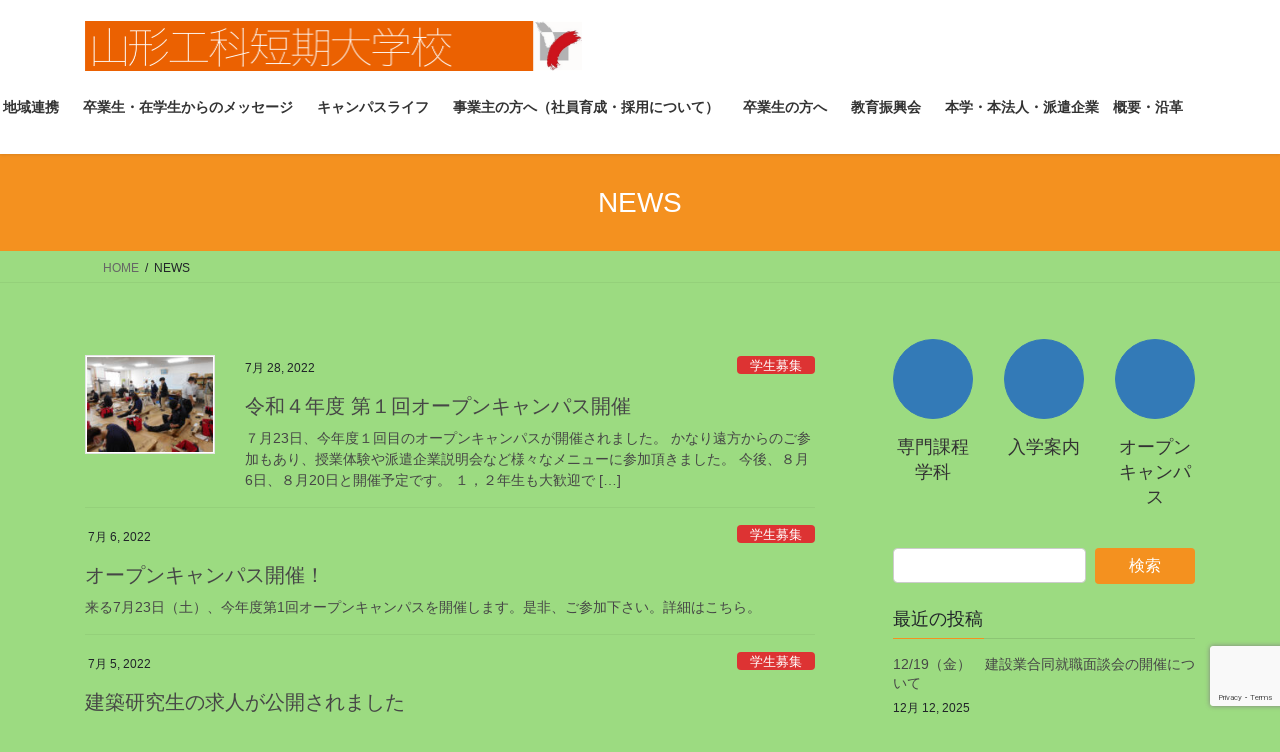

--- FILE ---
content_type: text/html; charset=UTF-8
request_url: https://yit.ac.jp/top/news/page/11/
body_size: 20163
content:
<!DOCTYPE html>
<html lang="ja">
<head>
<meta charset="utf-8">
<meta http-equiv="X-UA-Compatible" content="IE=edge">
<meta name="viewport" content="width=device-width, initial-scale=1">

<title>[11ページ目] NEWS | 山形工科短期大学校</title>
<meta name='robots' content='max-image-preview:large' />
<link rel='dns-prefetch' href='//static.addtoany.com' />
<link rel="alternate" type="application/rss+xml" title="山形工科短期大学校 &raquo; フィード" href="https://yit.ac.jp/feed/" />
<link rel="alternate" type="application/rss+xml" title="山形工科短期大学校 &raquo; コメントフィード" href="https://yit.ac.jp/comments/feed/" />
<meta name="description" content="[11ページ目] NEWS の記事 山形工科短期大学校 木を学び　建築を造る" />		<!-- This site uses the Google Analytics by MonsterInsights plugin v9.11.1 - Using Analytics tracking - https://www.monsterinsights.com/ -->
							<script src="//www.googletagmanager.com/gtag/js?id=G-124CFZ7NWT"  data-cfasync="false" data-wpfc-render="false" type="text/javascript" async></script>
			<script data-cfasync="false" data-wpfc-render="false" type="text/javascript">
				var mi_version = '9.11.1';
				var mi_track_user = true;
				var mi_no_track_reason = '';
								var MonsterInsightsDefaultLocations = {"page_location":"https:\/\/yit.ac.jp\/top\/news\/page\/11\/"};
								if ( typeof MonsterInsightsPrivacyGuardFilter === 'function' ) {
					var MonsterInsightsLocations = (typeof MonsterInsightsExcludeQuery === 'object') ? MonsterInsightsPrivacyGuardFilter( MonsterInsightsExcludeQuery ) : MonsterInsightsPrivacyGuardFilter( MonsterInsightsDefaultLocations );
				} else {
					var MonsterInsightsLocations = (typeof MonsterInsightsExcludeQuery === 'object') ? MonsterInsightsExcludeQuery : MonsterInsightsDefaultLocations;
				}

								var disableStrs = [
										'ga-disable-G-124CFZ7NWT',
									];

				/* Function to detect opted out users */
				function __gtagTrackerIsOptedOut() {
					for (var index = 0; index < disableStrs.length; index++) {
						if (document.cookie.indexOf(disableStrs[index] + '=true') > -1) {
							return true;
						}
					}

					return false;
				}

				/* Disable tracking if the opt-out cookie exists. */
				if (__gtagTrackerIsOptedOut()) {
					for (var index = 0; index < disableStrs.length; index++) {
						window[disableStrs[index]] = true;
					}
				}

				/* Opt-out function */
				function __gtagTrackerOptout() {
					for (var index = 0; index < disableStrs.length; index++) {
						document.cookie = disableStrs[index] + '=true; expires=Thu, 31 Dec 2099 23:59:59 UTC; path=/';
						window[disableStrs[index]] = true;
					}
				}

				if ('undefined' === typeof gaOptout) {
					function gaOptout() {
						__gtagTrackerOptout();
					}
				}
								window.dataLayer = window.dataLayer || [];

				window.MonsterInsightsDualTracker = {
					helpers: {},
					trackers: {},
				};
				if (mi_track_user) {
					function __gtagDataLayer() {
						dataLayer.push(arguments);
					}

					function __gtagTracker(type, name, parameters) {
						if (!parameters) {
							parameters = {};
						}

						if (parameters.send_to) {
							__gtagDataLayer.apply(null, arguments);
							return;
						}

						if (type === 'event') {
														parameters.send_to = monsterinsights_frontend.v4_id;
							var hookName = name;
							if (typeof parameters['event_category'] !== 'undefined') {
								hookName = parameters['event_category'] + ':' + name;
							}

							if (typeof MonsterInsightsDualTracker.trackers[hookName] !== 'undefined') {
								MonsterInsightsDualTracker.trackers[hookName](parameters);
							} else {
								__gtagDataLayer('event', name, parameters);
							}
							
						} else {
							__gtagDataLayer.apply(null, arguments);
						}
					}

					__gtagTracker('js', new Date());
					__gtagTracker('set', {
						'developer_id.dZGIzZG': true,
											});
					if ( MonsterInsightsLocations.page_location ) {
						__gtagTracker('set', MonsterInsightsLocations);
					}
										__gtagTracker('config', 'G-124CFZ7NWT', {"forceSSL":"true","link_attribution":"true"} );
										window.gtag = __gtagTracker;										(function () {
						/* https://developers.google.com/analytics/devguides/collection/analyticsjs/ */
						/* ga and __gaTracker compatibility shim. */
						var noopfn = function () {
							return null;
						};
						var newtracker = function () {
							return new Tracker();
						};
						var Tracker = function () {
							return null;
						};
						var p = Tracker.prototype;
						p.get = noopfn;
						p.set = noopfn;
						p.send = function () {
							var args = Array.prototype.slice.call(arguments);
							args.unshift('send');
							__gaTracker.apply(null, args);
						};
						var __gaTracker = function () {
							var len = arguments.length;
							if (len === 0) {
								return;
							}
							var f = arguments[len - 1];
							if (typeof f !== 'object' || f === null || typeof f.hitCallback !== 'function') {
								if ('send' === arguments[0]) {
									var hitConverted, hitObject = false, action;
									if ('event' === arguments[1]) {
										if ('undefined' !== typeof arguments[3]) {
											hitObject = {
												'eventAction': arguments[3],
												'eventCategory': arguments[2],
												'eventLabel': arguments[4],
												'value': arguments[5] ? arguments[5] : 1,
											}
										}
									}
									if ('pageview' === arguments[1]) {
										if ('undefined' !== typeof arguments[2]) {
											hitObject = {
												'eventAction': 'page_view',
												'page_path': arguments[2],
											}
										}
									}
									if (typeof arguments[2] === 'object') {
										hitObject = arguments[2];
									}
									if (typeof arguments[5] === 'object') {
										Object.assign(hitObject, arguments[5]);
									}
									if ('undefined' !== typeof arguments[1].hitType) {
										hitObject = arguments[1];
										if ('pageview' === hitObject.hitType) {
											hitObject.eventAction = 'page_view';
										}
									}
									if (hitObject) {
										action = 'timing' === arguments[1].hitType ? 'timing_complete' : hitObject.eventAction;
										hitConverted = mapArgs(hitObject);
										__gtagTracker('event', action, hitConverted);
									}
								}
								return;
							}

							function mapArgs(args) {
								var arg, hit = {};
								var gaMap = {
									'eventCategory': 'event_category',
									'eventAction': 'event_action',
									'eventLabel': 'event_label',
									'eventValue': 'event_value',
									'nonInteraction': 'non_interaction',
									'timingCategory': 'event_category',
									'timingVar': 'name',
									'timingValue': 'value',
									'timingLabel': 'event_label',
									'page': 'page_path',
									'location': 'page_location',
									'title': 'page_title',
									'referrer' : 'page_referrer',
								};
								for (arg in args) {
																		if (!(!args.hasOwnProperty(arg) || !gaMap.hasOwnProperty(arg))) {
										hit[gaMap[arg]] = args[arg];
									} else {
										hit[arg] = args[arg];
									}
								}
								return hit;
							}

							try {
								f.hitCallback();
							} catch (ex) {
							}
						};
						__gaTracker.create = newtracker;
						__gaTracker.getByName = newtracker;
						__gaTracker.getAll = function () {
							return [];
						};
						__gaTracker.remove = noopfn;
						__gaTracker.loaded = true;
						window['__gaTracker'] = __gaTracker;
					})();
									} else {
										console.log("");
					(function () {
						function __gtagTracker() {
							return null;
						}

						window['__gtagTracker'] = __gtagTracker;
						window['gtag'] = __gtagTracker;
					})();
									}
			</script>
							<!-- / Google Analytics by MonsterInsights -->
		<style id='wp-img-auto-sizes-contain-inline-css' type='text/css'>
img:is([sizes=auto i],[sizes^="auto," i]){contain-intrinsic-size:3000px 1500px}
/*# sourceURL=wp-img-auto-sizes-contain-inline-css */
</style>
<link rel='stylesheet' id='vkExUnit_common_style-css' href='https://yit.ac.jp/wp/wp-content/plugins/vk-all-in-one-expansion-unit/assets/css/vkExUnit_style.css?ver=9.113.0.1' type='text/css' media='all' />
<style id='vkExUnit_common_style-inline-css' type='text/css'>
:root {--ver_page_top_button_url:url(https://yit.ac.jp/wp/wp-content/plugins/vk-all-in-one-expansion-unit/assets/images/to-top-btn-icon.svg);}@font-face {font-weight: normal;font-style: normal;font-family: "vk_sns";src: url("https://yit.ac.jp/wp/wp-content/plugins/vk-all-in-one-expansion-unit/inc/sns/icons/fonts/vk_sns.eot?-bq20cj");src: url("https://yit.ac.jp/wp/wp-content/plugins/vk-all-in-one-expansion-unit/inc/sns/icons/fonts/vk_sns.eot?#iefix-bq20cj") format("embedded-opentype"),url("https://yit.ac.jp/wp/wp-content/plugins/vk-all-in-one-expansion-unit/inc/sns/icons/fonts/vk_sns.woff?-bq20cj") format("woff"),url("https://yit.ac.jp/wp/wp-content/plugins/vk-all-in-one-expansion-unit/inc/sns/icons/fonts/vk_sns.ttf?-bq20cj") format("truetype"),url("https://yit.ac.jp/wp/wp-content/plugins/vk-all-in-one-expansion-unit/inc/sns/icons/fonts/vk_sns.svg?-bq20cj#vk_sns") format("svg");}
.veu_promotion-alert__content--text {border: 1px solid rgba(0,0,0,0.125);padding: 0.5em 1em;border-radius: var(--vk-size-radius);margin-bottom: var(--vk-margin-block-bottom);font-size: 0.875rem;}/* Alert Content部分に段落タグを入れた場合に最後の段落の余白を0にする */.veu_promotion-alert__content--text p:last-of-type{margin-bottom:0;margin-top: 0;}
/*# sourceURL=vkExUnit_common_style-inline-css */
</style>
<style id='wp-emoji-styles-inline-css' type='text/css'>

	img.wp-smiley, img.emoji {
		display: inline !important;
		border: none !important;
		box-shadow: none !important;
		height: 1em !important;
		width: 1em !important;
		margin: 0 0.07em !important;
		vertical-align: -0.1em !important;
		background: none !important;
		padding: 0 !important;
	}
/*# sourceURL=wp-emoji-styles-inline-css */
</style>
<style id='wp-block-library-inline-css' type='text/css'>
:root{--wp-block-synced-color:#7a00df;--wp-block-synced-color--rgb:122,0,223;--wp-bound-block-color:var(--wp-block-synced-color);--wp-editor-canvas-background:#ddd;--wp-admin-theme-color:#007cba;--wp-admin-theme-color--rgb:0,124,186;--wp-admin-theme-color-darker-10:#006ba1;--wp-admin-theme-color-darker-10--rgb:0,107,160.5;--wp-admin-theme-color-darker-20:#005a87;--wp-admin-theme-color-darker-20--rgb:0,90,135;--wp-admin-border-width-focus:2px}@media (min-resolution:192dpi){:root{--wp-admin-border-width-focus:1.5px}}.wp-element-button{cursor:pointer}:root .has-very-light-gray-background-color{background-color:#eee}:root .has-very-dark-gray-background-color{background-color:#313131}:root .has-very-light-gray-color{color:#eee}:root .has-very-dark-gray-color{color:#313131}:root .has-vivid-green-cyan-to-vivid-cyan-blue-gradient-background{background:linear-gradient(135deg,#00d084,#0693e3)}:root .has-purple-crush-gradient-background{background:linear-gradient(135deg,#34e2e4,#4721fb 50%,#ab1dfe)}:root .has-hazy-dawn-gradient-background{background:linear-gradient(135deg,#faaca8,#dad0ec)}:root .has-subdued-olive-gradient-background{background:linear-gradient(135deg,#fafae1,#67a671)}:root .has-atomic-cream-gradient-background{background:linear-gradient(135deg,#fdd79a,#004a59)}:root .has-nightshade-gradient-background{background:linear-gradient(135deg,#330968,#31cdcf)}:root .has-midnight-gradient-background{background:linear-gradient(135deg,#020381,#2874fc)}:root{--wp--preset--font-size--normal:16px;--wp--preset--font-size--huge:42px}.has-regular-font-size{font-size:1em}.has-larger-font-size{font-size:2.625em}.has-normal-font-size{font-size:var(--wp--preset--font-size--normal)}.has-huge-font-size{font-size:var(--wp--preset--font-size--huge)}:root .has-text-align-center{text-align:center}:root .has-text-align-left{text-align:left}:root .has-text-align-right{text-align:right}.has-fit-text{white-space:nowrap!important}#end-resizable-editor-section{display:none}.aligncenter{clear:both}.items-justified-left{justify-content:flex-start}.items-justified-center{justify-content:center}.items-justified-right{justify-content:flex-end}.items-justified-space-between{justify-content:space-between}.screen-reader-text{word-wrap:normal!important;border:0;clip-path:inset(50%);height:1px;margin:-1px;overflow:hidden;padding:0;position:absolute;width:1px}.screen-reader-text:focus{background-color:#ddd;clip-path:none;color:#444;display:block;font-size:1em;height:auto;left:5px;line-height:normal;padding:15px 23px 14px;text-decoration:none;top:5px;width:auto;z-index:100000}html :where(.has-border-color){border-style:solid}html :where([style*=border-top-color]){border-top-style:solid}html :where([style*=border-right-color]){border-right-style:solid}html :where([style*=border-bottom-color]){border-bottom-style:solid}html :where([style*=border-left-color]){border-left-style:solid}html :where([style*=border-width]){border-style:solid}html :where([style*=border-top-width]){border-top-style:solid}html :where([style*=border-right-width]){border-right-style:solid}html :where([style*=border-bottom-width]){border-bottom-style:solid}html :where([style*=border-left-width]){border-left-style:solid}html :where(img[class*=wp-image-]){height:auto;max-width:100%}:where(figure){margin:0 0 1em}html :where(.is-position-sticky){--wp-admin--admin-bar--position-offset:var(--wp-admin--admin-bar--height,0px)}@media screen and (max-width:600px){html :where(.is-position-sticky){--wp-admin--admin-bar--position-offset:0px}}
/* VK Color Palettes */

/*# sourceURL=wp-block-library-inline-css */
</style><style id='wp-block-paragraph-inline-css' type='text/css'>
.is-small-text{font-size:.875em}.is-regular-text{font-size:1em}.is-large-text{font-size:2.25em}.is-larger-text{font-size:3em}.has-drop-cap:not(:focus):first-letter{float:left;font-size:8.4em;font-style:normal;font-weight:100;line-height:.68;margin:.05em .1em 0 0;text-transform:uppercase}body.rtl .has-drop-cap:not(:focus):first-letter{float:none;margin-left:.1em}p.has-drop-cap.has-background{overflow:hidden}:root :where(p.has-background){padding:1.25em 2.375em}:where(p.has-text-color:not(.has-link-color)) a{color:inherit}p.has-text-align-left[style*="writing-mode:vertical-lr"],p.has-text-align-right[style*="writing-mode:vertical-rl"]{rotate:180deg}
/*# sourceURL=https://yit.ac.jp/wp/wp-content/plugins/gutenberg/build/styles/block-library/paragraph/style.css */
</style>
<style id='global-styles-inline-css' type='text/css'>
:root{--wp--preset--aspect-ratio--square: 1;--wp--preset--aspect-ratio--4-3: 4/3;--wp--preset--aspect-ratio--3-4: 3/4;--wp--preset--aspect-ratio--3-2: 3/2;--wp--preset--aspect-ratio--2-3: 2/3;--wp--preset--aspect-ratio--16-9: 16/9;--wp--preset--aspect-ratio--9-16: 9/16;--wp--preset--color--black: #000000;--wp--preset--color--cyan-bluish-gray: #abb8c3;--wp--preset--color--white: #ffffff;--wp--preset--color--pale-pink: #f78da7;--wp--preset--color--vivid-red: #cf2e2e;--wp--preset--color--luminous-vivid-orange: #ff6900;--wp--preset--color--luminous-vivid-amber: #fcb900;--wp--preset--color--light-green-cyan: #7bdcb5;--wp--preset--color--vivid-green-cyan: #00d084;--wp--preset--color--pale-cyan-blue: #8ed1fc;--wp--preset--color--vivid-cyan-blue: #0693e3;--wp--preset--color--vivid-purple: #9b51e0;--wp--preset--gradient--vivid-cyan-blue-to-vivid-purple: linear-gradient(135deg,rgb(6,147,227) 0%,rgb(155,81,224) 100%);--wp--preset--gradient--light-green-cyan-to-vivid-green-cyan: linear-gradient(135deg,rgb(122,220,180) 0%,rgb(0,208,130) 100%);--wp--preset--gradient--luminous-vivid-amber-to-luminous-vivid-orange: linear-gradient(135deg,rgb(252,185,0) 0%,rgb(255,105,0) 100%);--wp--preset--gradient--luminous-vivid-orange-to-vivid-red: linear-gradient(135deg,rgb(255,105,0) 0%,rgb(207,46,46) 100%);--wp--preset--gradient--very-light-gray-to-cyan-bluish-gray: linear-gradient(135deg,rgb(238,238,238) 0%,rgb(169,184,195) 100%);--wp--preset--gradient--cool-to-warm-spectrum: linear-gradient(135deg,rgb(74,234,220) 0%,rgb(151,120,209) 20%,rgb(207,42,186) 40%,rgb(238,44,130) 60%,rgb(251,105,98) 80%,rgb(254,248,76) 100%);--wp--preset--gradient--blush-light-purple: linear-gradient(135deg,rgb(255,206,236) 0%,rgb(152,150,240) 100%);--wp--preset--gradient--blush-bordeaux: linear-gradient(135deg,rgb(254,205,165) 0%,rgb(254,45,45) 50%,rgb(107,0,62) 100%);--wp--preset--gradient--luminous-dusk: linear-gradient(135deg,rgb(255,203,112) 0%,rgb(199,81,192) 50%,rgb(65,88,208) 100%);--wp--preset--gradient--pale-ocean: linear-gradient(135deg,rgb(255,245,203) 0%,rgb(182,227,212) 50%,rgb(51,167,181) 100%);--wp--preset--gradient--electric-grass: linear-gradient(135deg,rgb(202,248,128) 0%,rgb(113,206,126) 100%);--wp--preset--gradient--midnight: linear-gradient(135deg,rgb(2,3,129) 0%,rgb(40,116,252) 100%);--wp--preset--font-size--small: 13px;--wp--preset--font-size--medium: 20px;--wp--preset--font-size--large: 36px;--wp--preset--font-size--x-large: 42px;--wp--preset--spacing--20: 0.44rem;--wp--preset--spacing--30: 0.67rem;--wp--preset--spacing--40: 1rem;--wp--preset--spacing--50: 1.5rem;--wp--preset--spacing--60: 2.25rem;--wp--preset--spacing--70: 3.38rem;--wp--preset--spacing--80: 5.06rem;--wp--preset--shadow--natural: 6px 6px 9px rgba(0, 0, 0, 0.2);--wp--preset--shadow--deep: 12px 12px 50px rgba(0, 0, 0, 0.4);--wp--preset--shadow--sharp: 6px 6px 0px rgba(0, 0, 0, 0.2);--wp--preset--shadow--outlined: 6px 6px 0px -3px rgb(255, 255, 255), 6px 6px rgb(0, 0, 0);--wp--preset--shadow--crisp: 6px 6px 0px rgb(0, 0, 0);}:where(.is-layout-flex){gap: 0.5em;}:where(.is-layout-grid){gap: 0.5em;}body .is-layout-flex{display: flex;}.is-layout-flex{flex-wrap: wrap;align-items: center;}.is-layout-flex > :is(*, div){margin: 0;}body .is-layout-grid{display: grid;}.is-layout-grid > :is(*, div){margin: 0;}:where(.wp-block-columns.is-layout-flex){gap: 2em;}:where(.wp-block-columns.is-layout-grid){gap: 2em;}:where(.wp-block-post-template.is-layout-flex){gap: 1.25em;}:where(.wp-block-post-template.is-layout-grid){gap: 1.25em;}.has-black-color{color: var(--wp--preset--color--black) !important;}.has-cyan-bluish-gray-color{color: var(--wp--preset--color--cyan-bluish-gray) !important;}.has-white-color{color: var(--wp--preset--color--white) !important;}.has-pale-pink-color{color: var(--wp--preset--color--pale-pink) !important;}.has-vivid-red-color{color: var(--wp--preset--color--vivid-red) !important;}.has-luminous-vivid-orange-color{color: var(--wp--preset--color--luminous-vivid-orange) !important;}.has-luminous-vivid-amber-color{color: var(--wp--preset--color--luminous-vivid-amber) !important;}.has-light-green-cyan-color{color: var(--wp--preset--color--light-green-cyan) !important;}.has-vivid-green-cyan-color{color: var(--wp--preset--color--vivid-green-cyan) !important;}.has-pale-cyan-blue-color{color: var(--wp--preset--color--pale-cyan-blue) !important;}.has-vivid-cyan-blue-color{color: var(--wp--preset--color--vivid-cyan-blue) !important;}.has-vivid-purple-color{color: var(--wp--preset--color--vivid-purple) !important;}.has-black-background-color{background-color: var(--wp--preset--color--black) !important;}.has-cyan-bluish-gray-background-color{background-color: var(--wp--preset--color--cyan-bluish-gray) !important;}.has-white-background-color{background-color: var(--wp--preset--color--white) !important;}.has-pale-pink-background-color{background-color: var(--wp--preset--color--pale-pink) !important;}.has-vivid-red-background-color{background-color: var(--wp--preset--color--vivid-red) !important;}.has-luminous-vivid-orange-background-color{background-color: var(--wp--preset--color--luminous-vivid-orange) !important;}.has-luminous-vivid-amber-background-color{background-color: var(--wp--preset--color--luminous-vivid-amber) !important;}.has-light-green-cyan-background-color{background-color: var(--wp--preset--color--light-green-cyan) !important;}.has-vivid-green-cyan-background-color{background-color: var(--wp--preset--color--vivid-green-cyan) !important;}.has-pale-cyan-blue-background-color{background-color: var(--wp--preset--color--pale-cyan-blue) !important;}.has-vivid-cyan-blue-background-color{background-color: var(--wp--preset--color--vivid-cyan-blue) !important;}.has-vivid-purple-background-color{background-color: var(--wp--preset--color--vivid-purple) !important;}.has-black-border-color{border-color: var(--wp--preset--color--black) !important;}.has-cyan-bluish-gray-border-color{border-color: var(--wp--preset--color--cyan-bluish-gray) !important;}.has-white-border-color{border-color: var(--wp--preset--color--white) !important;}.has-pale-pink-border-color{border-color: var(--wp--preset--color--pale-pink) !important;}.has-vivid-red-border-color{border-color: var(--wp--preset--color--vivid-red) !important;}.has-luminous-vivid-orange-border-color{border-color: var(--wp--preset--color--luminous-vivid-orange) !important;}.has-luminous-vivid-amber-border-color{border-color: var(--wp--preset--color--luminous-vivid-amber) !important;}.has-light-green-cyan-border-color{border-color: var(--wp--preset--color--light-green-cyan) !important;}.has-vivid-green-cyan-border-color{border-color: var(--wp--preset--color--vivid-green-cyan) !important;}.has-pale-cyan-blue-border-color{border-color: var(--wp--preset--color--pale-cyan-blue) !important;}.has-vivid-cyan-blue-border-color{border-color: var(--wp--preset--color--vivid-cyan-blue) !important;}.has-vivid-purple-border-color{border-color: var(--wp--preset--color--vivid-purple) !important;}.has-vivid-cyan-blue-to-vivid-purple-gradient-background{background: var(--wp--preset--gradient--vivid-cyan-blue-to-vivid-purple) !important;}.has-light-green-cyan-to-vivid-green-cyan-gradient-background{background: var(--wp--preset--gradient--light-green-cyan-to-vivid-green-cyan) !important;}.has-luminous-vivid-amber-to-luminous-vivid-orange-gradient-background{background: var(--wp--preset--gradient--luminous-vivid-amber-to-luminous-vivid-orange) !important;}.has-luminous-vivid-orange-to-vivid-red-gradient-background{background: var(--wp--preset--gradient--luminous-vivid-orange-to-vivid-red) !important;}.has-very-light-gray-to-cyan-bluish-gray-gradient-background{background: var(--wp--preset--gradient--very-light-gray-to-cyan-bluish-gray) !important;}.has-cool-to-warm-spectrum-gradient-background{background: var(--wp--preset--gradient--cool-to-warm-spectrum) !important;}.has-blush-light-purple-gradient-background{background: var(--wp--preset--gradient--blush-light-purple) !important;}.has-blush-bordeaux-gradient-background{background: var(--wp--preset--gradient--blush-bordeaux) !important;}.has-luminous-dusk-gradient-background{background: var(--wp--preset--gradient--luminous-dusk) !important;}.has-pale-ocean-gradient-background{background: var(--wp--preset--gradient--pale-ocean) !important;}.has-electric-grass-gradient-background{background: var(--wp--preset--gradient--electric-grass) !important;}.has-midnight-gradient-background{background: var(--wp--preset--gradient--midnight) !important;}.has-small-font-size{font-size: var(--wp--preset--font-size--small) !important;}.has-medium-font-size{font-size: var(--wp--preset--font-size--medium) !important;}.has-large-font-size{font-size: var(--wp--preset--font-size--large) !important;}.has-x-large-font-size{font-size: var(--wp--preset--font-size--x-large) !important;}
/*# sourceURL=global-styles-inline-css */
</style>

<style id='classic-theme-styles-inline-css' type='text/css'>
.wp-block-button__link{background-color:#32373c;border-radius:9999px;box-shadow:none;color:#fff;font-size:1.125em;padding:calc(.667em + 2px) calc(1.333em + 2px);text-decoration:none}.wp-block-file__button{background:#32373c;color:#fff}.wp-block-accordion-heading{margin:0}.wp-block-accordion-heading__toggle{background-color:inherit!important;color:inherit!important}.wp-block-accordion-heading__toggle:not(:focus-visible){outline:none}.wp-block-accordion-heading__toggle:focus,.wp-block-accordion-heading__toggle:hover{background-color:inherit!important;border:none;box-shadow:none;color:inherit;padding:var(--wp--preset--spacing--20,1em) 0;text-decoration:none}.wp-block-accordion-heading__toggle:focus-visible{outline:auto;outline-offset:0}
/*# sourceURL=https://yit.ac.jp/wp/wp-content/plugins/gutenberg/build/styles/block-library/classic.css */
</style>
<link rel='stylesheet' id='contact-form-7-css' href='https://yit.ac.jp/wp/wp-content/plugins/contact-form-7/includes/css/styles.css?ver=6.1.4' type='text/css' media='all' />
<link rel='stylesheet' id='vk-swiper-style-css' href='https://yit.ac.jp/wp/wp-content/plugins/vk-blocks/vendor/vektor-inc/vk-swiper/src/assets/css/swiper-bundle.min.css?ver=11.0.2' type='text/css' media='all' />
<link rel='stylesheet' id='bootstrap-4-style-css' href='https://yit.ac.jp/wp/wp-content/themes/lightning/_g2/library/bootstrap-4/css/bootstrap.min.css?ver=4.5.0' type='text/css' media='all' />
<link rel='stylesheet' id='lightning-common-style-css' href='https://yit.ac.jp/wp/wp-content/themes/lightning/_g2/assets/css/common.css?ver=15.33.1' type='text/css' media='all' />
<style id='lightning-common-style-inline-css' type='text/css'>
/* vk-mobile-nav */:root {--vk-mobile-nav-menu-btn-bg-src: url("https://yit.ac.jp/wp/wp-content/themes/lightning/_g2/inc/vk-mobile-nav/package/images/vk-menu-btn-black.svg");--vk-mobile-nav-menu-btn-close-bg-src: url("https://yit.ac.jp/wp/wp-content/themes/lightning/_g2/inc/vk-mobile-nav/package/images/vk-menu-close-black.svg");--vk-menu-acc-icon-open-black-bg-src: url("https://yit.ac.jp/wp/wp-content/themes/lightning/_g2/inc/vk-mobile-nav/package/images/vk-menu-acc-icon-open-black.svg");--vk-menu-acc-icon-open-white-bg-src: url("https://yit.ac.jp/wp/wp-content/themes/lightning/_g2/inc/vk-mobile-nav/package/images/vk-menu-acc-icon-open-white.svg");--vk-menu-acc-icon-close-black-bg-src: url("https://yit.ac.jp/wp/wp-content/themes/lightning/_g2/inc/vk-mobile-nav/package/images/vk-menu-close-black.svg");--vk-menu-acc-icon-close-white-bg-src: url("https://yit.ac.jp/wp/wp-content/themes/lightning/_g2/inc/vk-mobile-nav/package/images/vk-menu-close-white.svg");}
/*# sourceURL=lightning-common-style-inline-css */
</style>
<link rel='stylesheet' id='lightning-design-style-css' href='https://yit.ac.jp/wp/wp-content/themes/lightning/_g2/design-skin/origin2/css/style.css?ver=15.33.1' type='text/css' media='all' />
<style id='lightning-design-style-inline-css' type='text/css'>
:root {--color-key:#f4911f;--wp--preset--color--vk-color-primary:#f4911f;--color-key-dark:#ffd13a;}
/* ltg common custom */:root {--vk-menu-acc-btn-border-color:#333;--vk-color-primary:#f4911f;--vk-color-primary-dark:#ffd13a;--vk-color-primary-vivid:#ffa022;--color-key:#f4911f;--wp--preset--color--vk-color-primary:#f4911f;--color-key-dark:#ffd13a;}.veu_color_txt_key { color:#ffd13a ; }.veu_color_bg_key { background-color:#ffd13a ; }.veu_color_border_key { border-color:#ffd13a ; }.btn-default { border-color:#f4911f;color:#f4911f;}.btn-default:focus,.btn-default:hover { border-color:#f4911f;background-color: #f4911f; }.wp-block-search__button,.btn-primary { background-color:#f4911f;border-color:#ffd13a; }.wp-block-search__button:focus,.wp-block-search__button:hover,.btn-primary:not(:disabled):not(.disabled):active,.btn-primary:focus,.btn-primary:hover { background-color:#ffd13a;border-color:#f4911f; }.btn-outline-primary { color : #f4911f ; border-color:#f4911f; }.btn-outline-primary:not(:disabled):not(.disabled):active,.btn-outline-primary:focus,.btn-outline-primary:hover { color : #fff; background-color:#f4911f;border-color:#ffd13a; }a { color:#337ab7; }
.tagcloud a:before { font-family: "Font Awesome 7 Free";content: "\f02b";font-weight: bold; }
.media .media-body .media-heading a:hover { color:#f4911f; }@media (min-width: 768px){.gMenu > li:before,.gMenu > li.menu-item-has-children::after { border-bottom-color:#ffd13a }.gMenu li li { background-color:#ffd13a }.gMenu li li a:hover { background-color:#f4911f; }} /* @media (min-width: 768px) */.page-header { background-color:#f4911f; }h2,.mainSection-title { border-top-color:#f4911f; }h3:after,.subSection-title:after { border-bottom-color:#f4911f; }ul.page-numbers li span.page-numbers.current,.page-link dl .post-page-numbers.current { background-color:#f4911f; }.pager li > a { border-color:#f4911f;color:#f4911f;}.pager li > a:hover { background-color:#f4911f;color:#fff;}.siteFooter { border-top-color:#f4911f; }dt { border-left-color:#f4911f; }:root {--g_nav_main_acc_icon_open_url:url(https://yit.ac.jp/wp/wp-content/themes/lightning/_g2/inc/vk-mobile-nav/package/images/vk-menu-acc-icon-open-black.svg);--g_nav_main_acc_icon_close_url: url(https://yit.ac.jp/wp/wp-content/themes/lightning/_g2/inc/vk-mobile-nav/package/images/vk-menu-close-black.svg);--g_nav_sub_acc_icon_open_url: url(https://yit.ac.jp/wp/wp-content/themes/lightning/_g2/inc/vk-mobile-nav/package/images/vk-menu-acc-icon-open-white.svg);--g_nav_sub_acc_icon_close_url: url(https://yit.ac.jp/wp/wp-content/themes/lightning/_g2/inc/vk-mobile-nav/package/images/vk-menu-close-white.svg);}
/*# sourceURL=lightning-design-style-inline-css */
</style>
<link rel='stylesheet' id='veu-cta-css' href='https://yit.ac.jp/wp/wp-content/plugins/vk-all-in-one-expansion-unit/inc/call-to-action/package/assets/css/style.css?ver=9.113.0.1' type='text/css' media='all' />
<link rel='stylesheet' id='vk-blocks-build-css-css' href='https://yit.ac.jp/wp/wp-content/plugins/vk-blocks/build/block-build.css?ver=1.115.2.1' type='text/css' media='all' />
<style id='vk-blocks-build-css-inline-css' type='text/css'>

	:root {
		--vk_image-mask-circle: url(https://yit.ac.jp/wp/wp-content/plugins/vk-blocks/inc/vk-blocks/images/circle.svg);
		--vk_image-mask-wave01: url(https://yit.ac.jp/wp/wp-content/plugins/vk-blocks/inc/vk-blocks/images/wave01.svg);
		--vk_image-mask-wave02: url(https://yit.ac.jp/wp/wp-content/plugins/vk-blocks/inc/vk-blocks/images/wave02.svg);
		--vk_image-mask-wave03: url(https://yit.ac.jp/wp/wp-content/plugins/vk-blocks/inc/vk-blocks/images/wave03.svg);
		--vk_image-mask-wave04: url(https://yit.ac.jp/wp/wp-content/plugins/vk-blocks/inc/vk-blocks/images/wave04.svg);
	}
	

	:root {

		--vk-balloon-border-width:1px;

		--vk-balloon-speech-offset:-12px;
	}
	

	:root {
		--vk_flow-arrow: url(https://yit.ac.jp/wp/wp-content/plugins/vk-blocks/inc/vk-blocks/images/arrow_bottom.svg);
	}
	
/*# sourceURL=vk-blocks-build-css-inline-css */
</style>
<link rel='stylesheet' id='lightning-theme-style-css' href='https://yit.ac.jp/wp/wp-content/themes/lightning/style.css?ver=15.33.1' type='text/css' media='all' />
<link rel='stylesheet' id='vk-font-awesome-css' href='https://yit.ac.jp/wp/wp-content/themes/lightning/vendor/vektor-inc/font-awesome-versions/src/font-awesome/css/all.min.css?ver=7.1.0' type='text/css' media='all' />
<link rel='stylesheet' id='fancybox-css' href='https://yit.ac.jp/wp/wp-content/plugins/easy-fancybox/fancybox/1.5.4/jquery.fancybox.min.css?ver=6.9' type='text/css' media='screen' />
<link rel='stylesheet' id='tablepress-default-css' href='https://yit.ac.jp/wp/wp-content/plugins/tablepress/css/build/default.css?ver=3.2.6' type='text/css' media='all' />
<link rel='stylesheet' id='addtoany-css' href='https://yit.ac.jp/wp/wp-content/plugins/add-to-any/addtoany.min.css?ver=1.16' type='text/css' media='all' />
<script type="text/javascript" src="https://yit.ac.jp/wp/wp-content/plugins/google-analytics-for-wordpress/assets/js/frontend-gtag.min.js?ver=9.11.1" id="monsterinsights-frontend-script-js" async="async" data-wp-strategy="async"></script>
<script data-cfasync="false" data-wpfc-render="false" type="text/javascript" id='monsterinsights-frontend-script-js-extra'>/* <![CDATA[ */
var monsterinsights_frontend = {"js_events_tracking":"true","download_extensions":"doc,pdf,ppt,zip,xls,docx,pptx,xlsx","inbound_paths":"[{\"path\":\"\\\/go\\\/\",\"label\":\"affiliate\"},{\"path\":\"\\\/recommend\\\/\",\"label\":\"affiliate\"}]","home_url":"https:\/\/yit.ac.jp","hash_tracking":"false","v4_id":"G-124CFZ7NWT"};/* ]]> */
</script>
<script type="text/javascript" id="addtoany-core-js-before">
/* <![CDATA[ */
window.a2a_config=window.a2a_config||{};a2a_config.callbacks=[];a2a_config.overlays=[];a2a_config.templates={};a2a_localize = {
	Share: "共有",
	Save: "ブックマーク",
	Subscribe: "購読",
	Email: "メール",
	Bookmark: "ブックマーク",
	ShowAll: "すべて表示する",
	ShowLess: "小さく表示する",
	FindServices: "サービスを探す",
	FindAnyServiceToAddTo: "追加するサービスを今すぐ探す",
	PoweredBy: "Powered by",
	ShareViaEmail: "メールでシェアする",
	SubscribeViaEmail: "メールで購読する",
	BookmarkInYourBrowser: "ブラウザにブックマーク",
	BookmarkInstructions: "このページをブックマークするには、 Ctrl+D または \u2318+D を押下。",
	AddToYourFavorites: "お気に入りに追加",
	SendFromWebOrProgram: "任意のメールアドレスまたはメールプログラムから送信",
	EmailProgram: "メールプログラム",
	More: "詳細&#8230;",
	ThanksForSharing: "共有ありがとうございます !",
	ThanksForFollowing: "フォローありがとうございます !"
};


//# sourceURL=addtoany-core-js-before
/* ]]> */
</script>
<script type="text/javascript" defer src="https://static.addtoany.com/menu/page.js" id="addtoany-core-js"></script>
<script type="text/javascript" src="https://yit.ac.jp/wp/wp-includes/js/jquery/jquery.min.js?ver=3.7.1" id="jquery-core-js"></script>
<script type="text/javascript" src="https://yit.ac.jp/wp/wp-includes/js/jquery/jquery-migrate.min.js?ver=3.4.1" id="jquery-migrate-js"></script>
<script type="text/javascript" defer src="https://yit.ac.jp/wp/wp-content/plugins/add-to-any/addtoany.min.js?ver=1.1" id="addtoany-jquery-js"></script>
<link rel="https://api.w.org/" href="https://yit.ac.jp/wp-json/" /><link rel="EditURI" type="application/rsd+xml" title="RSD" href="https://yit.ac.jp/wp/xmlrpc.php?rsd" />
<meta name="generator" content="WordPress 6.9" />
<style id="lightning-color-custom-for-plugins" type="text/css">/* ltg theme common */.color_key_bg,.color_key_bg_hover:hover{background-color: #f4911f;}.color_key_txt,.color_key_txt_hover:hover{color: #f4911f;}.color_key_border,.color_key_border_hover:hover{border-color: #f4911f;}.color_key_dark_bg,.color_key_dark_bg_hover:hover{background-color: #ffd13a;}.color_key_dark_txt,.color_key_dark_txt_hover:hover{color: #ffd13a;}.color_key_dark_border,.color_key_dark_border_hover:hover{border-color: #ffd13a;}</style><noscript><style>.lazyload[data-src]{display:none !important;}</style></noscript><style>.lazyload{background-image:none !important;}.lazyload:before{background-image:none !important;}</style><style>.removed_link, a.removed_link {
	text-decoration: line-through;
}</style><style type="text/css" id="custom-background-css">
body.custom-background { background-color: #9cdb81; }
</style>
	<!-- [ VK All in One Expansion Unit OGP ] -->
<meta property="og:site_name" content="山形工科短期大学校" />
<meta property="og:url" content="https://yit.ac.jp/" />
<meta property="og:title" content="NEWS | 山形工科短期大学校" />
<meta property="og:description" content="[11ページ目] NEWS の記事 山形工科短期大学校 木を学び　建築を造る" />
<meta property="og:type" content="website" />
<!-- [ / VK All in One Expansion Unit OGP ] -->
<!-- [ VK All in One Expansion Unit twitter card ] -->
<meta name="twitter:card" content="summary_large_image">
<meta name="twitter:description" content="[11ページ目] NEWS の記事 山形工科短期大学校 木を学び　建築を造る">
<meta name="twitter:title" content="NEWS | 山形工科短期大学校">
<meta name="twitter:url" content="https://yit.ac.jp/student-recruitment/oc2022-2/">
	<meta name="twitter:domain" content="yit.ac.jp">
	<!-- [ / VK All in One Expansion Unit twitter card ] -->
	<link rel="icon" href="https://yit.ac.jp/wp/wp-content/uploads/2021/04/cropped-3c84ff79301d684df0b2c9353d46f5db-32x32.jpg" sizes="32x32" />
<link rel="icon" href="https://yit.ac.jp/wp/wp-content/uploads/2021/04/cropped-3c84ff79301d684df0b2c9353d46f5db-192x192.jpg" sizes="192x192" />
<link rel="apple-touch-icon" href="https://yit.ac.jp/wp/wp-content/uploads/2021/04/cropped-3c84ff79301d684df0b2c9353d46f5db-180x180.jpg" />
<meta name="msapplication-TileImage" content="https://yit.ac.jp/wp/wp-content/uploads/2021/04/cropped-3c84ff79301d684df0b2c9353d46f5db-270x270.jpg" />

</head>
<body class="blog paged custom-background paged-11 wp-theme-lightning vk-blocks fa_v7_css post-type-post bootstrap4 device-pc">
<a class="skip-link screen-reader-text" href="#main">コンテンツへスキップ</a>
<a class="skip-link screen-reader-text" href="#vk-mobile-nav">ナビゲーションに移動</a>
<header class="siteHeader">
		<div class="container siteHeadContainer">
		<div class="navbar-header">
						<p class="navbar-brand siteHeader_logo">
			<a href="https://yit.ac.jp/">
				<span><img src="[data-uri]" alt="山形工科短期大学校" data-src="https://yit.ac.jp/wp/wp-content/uploads/2021/04/e3971f08cc50b6cc30497fee5a92354f-8.png" decoding="async" class="lazyload" data-eio-rwidth="3977" data-eio-rheight="400" /><noscript><img src="https://yit.ac.jp/wp/wp-content/uploads/2021/04/e3971f08cc50b6cc30497fee5a92354f-8.png" alt="山形工科短期大学校" data-eio="l" /></noscript></span>
			</a>
			</p>
					</div>

					<div id="gMenu_outer" class="gMenu_outer">
				<nav class="menu-%e3%82%b0%e3%83%ad%e3%83%bc%e3%83%90%e3%83%ab%e3%83%a1%e3%83%8b%e3%83%a5%e3%83%bc-container"><ul id="menu-%e3%82%b0%e3%83%ad%e3%83%bc%e3%83%90%e3%83%ab%e3%83%a1%e3%83%8b%e3%83%a5%e3%83%bc" class="menu gMenu vk-menu-acc"><li id="menu-item-218" class="menu-item menu-item-type-post_type menu-item-object-page menu-item-has-children"><a href="https://yit.ac.jp/study/"><strong class="gMenu_name">課程・学科について</strong></a>
<ul class="sub-menu">
	<li id="menu-item-2419" class="menu-item menu-item-type-post_type menu-item-object-page"><a href="https://yit.ac.jp/study/">課程・学科について</a></li>
	<li id="menu-item-268" class="menu-item menu-item-type-post_type menu-item-object-page menu-item-has-children"><a href="https://yit.ac.jp/study/department/">高度職業訓練　専門課程　居住システム系 住居環境科</a>
	<ul class="sub-menu">
		<li id="menu-item-3218" class="menu-item menu-item-type-post_type menu-item-object-page"><a href="https://yit.ac.jp/study/department/graduation-works/">卒業制作</a></li>
	</ul>
</li>
	<li id="menu-item-282" class="menu-item menu-item-type-post_type menu-item-object-page"><a href="https://yit.ac.jp/study/short-term/">普通職業訓練　短期課程</a></li>
	<li id="menu-item-283" class="menu-item menu-item-type-post_type menu-item-object-page menu-item-has-children"><a href="https://yit.ac.jp/study/qualification/">資格取得</a>
	<ul class="sub-menu">
		<li id="menu-item-3814" class="menu-item menu-item-type-post_type menu-item-object-page"><a href="https://yit.ac.jp/study/qualification/qualification2/">在学生の資格取得関連の状況</a></li>
	</ul>
</li>
	<li id="menu-item-284" class="menu-item menu-item-type-post_type menu-item-object-page"><a href="https://yit.ac.jp/study/facilities/">施設・設備</a></li>
</ul>
</li>
<li id="menu-item-173" class="menu-item menu-item-type-post_type menu-item-object-page menu-item-has-children"><a href="https://yit.ac.jp/admisson-information/"><strong class="gMenu_name">住居環境科 入学案内</strong></a>
<ul class="sub-menu">
	<li id="menu-item-2418" class="menu-item menu-item-type-post_type menu-item-object-page"><a href="https://yit.ac.jp/admisson-information/">住居環境科 入学案内</a></li>
	<li id="menu-item-902" class="menu-item menu-item-type-post_type menu-item-object-page"><a href="https://yit.ac.jp/admisson-information/open-campus/">オープンキャンパス</a></li>
	<li id="menu-item-2090" class="menu-item menu-item-type-post_type menu-item-object-page"><a href="https://yit.ac.jp/admisson-information/online-explanation/">オンライン学校紹介</a></li>
	<li id="menu-item-1211" class="menu-item menu-item-type-post_type menu-item-object-page"><a href="https://yit.ac.jp/admisson-information/document-request/">資料請求</a></li>
	<li id="menu-item-4770" class="menu-item menu-item-type-post_type menu-item-object-page"><a href="https://yit.ac.jp/admisson-information/dorm/">本学学生専用居住施設について</a></li>
	<li id="menu-item-4771" class="menu-item menu-item-type-post_type menu-item-object-page"><a href="https://yit.ac.jp/admisson-information/internship/">事業所・本学合同インターンシップのご案内（高校向け）</a></li>
</ul>
</li>
<li id="menu-item-5455" class="menu-item menu-item-type-post_type menu-item-object-page"><a href="https://yit.ac.jp/job-seeking/"><strong class="gMenu_name">大学生・社会人の方へ（求職者／UIターン／学びなおし）</strong></a></li>
<li id="menu-item-168" class="menu-item menu-item-type-post_type menu-item-object-page"><a href="https://yit.ac.jp/teachers/"><strong class="gMenu_name">教員紹介</strong></a></li>
<li id="menu-item-1296" class="menu-item menu-item-type-post_type menu-item-object-page"><a href="https://yit.ac.jp/public-relations/"><strong class="gMenu_name">地域連携</strong></a></li>
<li id="menu-item-3813" class="menu-item menu-item-type-post_type menu-item-object-page menu-item-has-children"><a href="https://yit.ac.jp/message-graduate/"><strong class="gMenu_name">卒業生・在学生からのメッセージ</strong></a>
<ul class="sub-menu">
	<li id="menu-item-3819" class="menu-item menu-item-type-post_type menu-item-object-page"><a href="https://yit.ac.jp/message-graduate/">卒業生・在学生からのメッセージ</a></li>
	<li id="menu-item-3818" class="menu-item menu-item-type-post_type menu-item-object-page"><a href="https://yit.ac.jp/message-graduate/latest-haken/">卒業生の就職先</a></li>
</ul>
</li>
<li id="menu-item-178" class="menu-item menu-item-type-post_type menu-item-object-page menu-item-has-children"><a href="https://yit.ac.jp/campus-life/"><strong class="gMenu_name">キャンパスライフ</strong></a>
<ul class="sub-menu">
	<li id="menu-item-2420" class="menu-item menu-item-type-post_type menu-item-object-page"><a href="https://yit.ac.jp/campus-life/">キャンパスライフ</a></li>
	<li id="menu-item-2340" class="menu-item menu-item-type-post_type menu-item-object-page"><a href="https://yit.ac.jp/campus-life/current-students/">在学生出身校一覧</a></li>
	<li id="menu-item-2417" class="menu-item menu-item-type-post_type menu-item-object-page"><a href="https://yit.ac.jp/campus-life/current-students-2/">入学者の出身校一覧（開学以降）</a></li>
	<li id="menu-item-2341" class="menu-item menu-item-type-post_type menu-item-object-page"><a href="https://yit.ac.jp/campus-life/gallery/">校舎周辺・および長井の風景</a></li>
</ul>
</li>
<li id="menu-item-222" class="menu-item menu-item-type-post_type menu-item-object-page"><a href="https://yit.ac.jp/company/"><strong class="gMenu_name">事業主の方へ（社員育成・採用について）</strong></a></li>
<li id="menu-item-236" class="menu-item menu-item-type-post_type menu-item-object-page menu-item-has-children"><a href="https://yit.ac.jp/graduate/"><strong class="gMenu_name">卒業生の方へ</strong></a>
<ul class="sub-menu">
	<li id="menu-item-2421" class="menu-item menu-item-type-post_type menu-item-object-page"><a href="https://yit.ac.jp/graduate/">卒業生の方へ</a></li>
	<li id="menu-item-1292" class="menu-item menu-item-type-post_type menu-item-object-page"><a href="https://yit.ac.jp/graduate/application/">各種証明書発行</a></li>
</ul>
</li>
<li id="menu-item-235" class="menu-item menu-item-type-post_type menu-item-object-page"><a href="https://yit.ac.jp/promotion-association/"><strong class="gMenu_name">教育振興会</strong></a></li>
<li id="menu-item-234" class="menu-item menu-item-type-post_type menu-item-object-page menu-item-has-children"><a href="https://yit.ac.jp/about-us/"><strong class="gMenu_name">本学・本法人・派遣企業　概要・沿革</strong></a>
<ul class="sub-menu">
	<li id="menu-item-2422" class="menu-item menu-item-type-post_type menu-item-object-page"><a href="https://yit.ac.jp/about-us/">本学・本法人・派遣企業　概要・沿革</a></li>
	<li id="menu-item-2666" class="menu-item menu-item-type-post_type menu-item-object-page"><a href="https://yit.ac.jp/access/">アクセス</a></li>
	<li id="menu-item-1213" class="menu-item menu-item-type-post_type menu-item-object-page"><a href="https://yit.ac.jp/about-us/academy/">職業訓練法人山形工科アカデミー ／ 会員企業</a></li>
	<li id="menu-item-5251" class="menu-item menu-item-type-post_type menu-item-object-page"><a href="https://yit.ac.jp/about-us/academy/haken/">派遣企業（「研修生」求人企業）</a></li>
</ul>
</li>
</ul></nav>			</div>
			</div>
	</header>

<div class="section page-header"><div class="container"><div class="row"><div class="col-md-12">
<h1 class="page-header_pageTitle">
NEWS</h1>
</div></div></div></div><!-- [ /.page-header ] -->


<!-- [ .breadSection ] --><div class="section breadSection"><div class="container"><div class="row"><ol class="breadcrumb" itemscope itemtype="https://schema.org/BreadcrumbList"><li id="panHome" itemprop="itemListElement" itemscope itemtype="http://schema.org/ListItem"><a itemprop="item" href="https://yit.ac.jp/"><span itemprop="name"><i class="fa-solid fa-house"></i> HOME</span></a><meta itemprop="position" content="1" /></li><li><span>NEWS</span><meta itemprop="position" content="2" /></li></ol></div></div></div><!-- [ /.breadSection ] -->

<div class="section siteContent">
<div class="container">
<div class="row">
<div class="col mainSection mainSection-col-two baseSection vk_posts-mainSection" id="main" role="main">

	
<div class="postList">


	
		<article class="media">
<div id="post-3292" class="post-3292 post type-post status-publish format-standard has-post-thumbnail hentry category-student-recruitment">
		<div class="media-left postList_thumbnail">
		<a href="https://yit.ac.jp/student-recruitment/oc2022-2/">
		<img width="150" height="113" src="[data-uri]" class="media-object wp-post-image lazyload" alt="" decoding="async"   data-src="https://yit.ac.jp/wp/wp-content/uploads/2022/07/2bf8f849ca25b8740343ee8f7b0fd877-150x113.jpg" data-srcset="https://yit.ac.jp/wp/wp-content/uploads/2022/07/2bf8f849ca25b8740343ee8f7b0fd877-150x113.jpg 150w, https://yit.ac.jp/wp/wp-content/uploads/2022/07/2bf8f849ca25b8740343ee8f7b0fd877-300x225.jpg 300w, https://yit.ac.jp/wp/wp-content/uploads/2022/07/2bf8f849ca25b8740343ee8f7b0fd877.jpg 472w" data-sizes="auto" data-eio-rwidth="150" data-eio-rheight="113" /><noscript><img width="150" height="113" src="https://yit.ac.jp/wp/wp-content/uploads/2022/07/2bf8f849ca25b8740343ee8f7b0fd877-150x113.jpg" class="media-object wp-post-image" alt="" decoding="async" srcset="https://yit.ac.jp/wp/wp-content/uploads/2022/07/2bf8f849ca25b8740343ee8f7b0fd877-150x113.jpg 150w, https://yit.ac.jp/wp/wp-content/uploads/2022/07/2bf8f849ca25b8740343ee8f7b0fd877-300x225.jpg 300w, https://yit.ac.jp/wp/wp-content/uploads/2022/07/2bf8f849ca25b8740343ee8f7b0fd877.jpg 472w" sizes="(max-width: 150px) 100vw, 150px" data-eio="l" /></noscript>		</a>
	</div>
		<div class="media-body">
		<div class="entry-meta">


<span class="published entry-meta_items">7月 28, 2022</span>

<span class="entry-meta_items entry-meta_updated">/ 最終更新日時 : <span class="updated">8月 18, 2022</span></span>


	
	<span class="vcard author entry-meta_items entry-meta_items_author"><span class="fn">TO</span></span>



<span class="entry-meta_items entry-meta_items_term"><a href="https://yit.ac.jp/category/student-recruitment/" class="btn btn-xs btn-primary entry-meta_items_term_button" style="background-color:#dd3333;border:none;">学生募集</a></span>
</div>
		<h1 class="media-heading entry-title"><a href="https://yit.ac.jp/student-recruitment/oc2022-2/">令和４年度 第１回オープンキャンパス開催</a></h1>
		<a href="https://yit.ac.jp/student-recruitment/oc2022-2/" class="media-body_excerpt"><p>７月23日、今年度１回目のオープンキャンパスが開催されました。 かなり遠方からのご参加もあり、授業体験や派遣企業説明会など様々なメニューに参加頂きました。 今後、８月6日、８月20日と開催予定です。 １，２年生も大歓迎で [&hellip;]</p>
</a>
	</div>
</div>
</article>
<article class="media">
<div id="post-3275" class="post-3275 post type-post status-publish format-standard hentry category-student-recruitment">
		<div class="media-body">
		<div class="entry-meta">


<span class="published entry-meta_items">7月 6, 2022</span>

<span class="entry-meta_items entry-meta_updated">/ 最終更新日時 : <span class="updated">10月 23, 2023</span></span>


	
	<span class="vcard author entry-meta_items entry-meta_items_author"><span class="fn">TO</span></span>



<span class="entry-meta_items entry-meta_items_term"><a href="https://yit.ac.jp/category/student-recruitment/" class="btn btn-xs btn-primary entry-meta_items_term_button" style="background-color:#dd3333;border:none;">学生募集</a></span>
</div>
		<h1 class="media-heading entry-title"><a href="https://yit.ac.jp/student-recruitment/oc2022-1/">オープンキャンパス開催！</a></h1>
		<a href="https://yit.ac.jp/student-recruitment/oc2022-1/" class="media-body_excerpt"><p>来る7月23日（土）、今年度第1回オープンキャンパスを開催します。是非、ご参加下さい。詳細はこちら。</p>
</a>
	</div>
</div>
</article>
<article class="media">
<div id="post-2319" class="post-2319 post type-post status-publish format-standard hentry category-student-recruitment">
		<div class="media-body">
		<div class="entry-meta">


<span class="published entry-meta_items">7月 5, 2022</span>

<span class="entry-meta_items entry-meta_updated">/ 最終更新日時 : <span class="updated">7月 5, 2022</span></span>


	
	<span class="vcard author entry-meta_items entry-meta_items_author"><span class="fn">TO</span></span>



<span class="entry-meta_items entry-meta_items_term"><a href="https://yit.ac.jp/category/student-recruitment/" class="btn btn-xs btn-primary entry-meta_items_term_button" style="background-color:#dd3333;border:none;">学生募集</a></span>
</div>
		<h1 class="media-heading entry-title"><a href="https://yit.ac.jp/student-recruitment/kyujinkoukai2023/">建築研究生の求人が公開されました</a></h1>
		<a href="https://yit.ac.jp/student-recruitment/kyujinkoukai2023/" class="media-body_excerpt"><p>令和５年度入社・入学の建築研究生について、派遣企業（予定）の求人が公開されました。 高校生の方は、（職）山形工科アカデミーから各校にお送りする求人票でご確認下さい（7月第2週に発送予定ですのでしばらくお待ちください。万一 [&hellip;]</p>
</a>
	</div>
</div>
</article>
<article class="media">
<div id="post-3173" class="post-3173 post type-post status-publish format-standard has-post-thumbnail hentry category-event">
		<div class="media-left postList_thumbnail">
		<a href="https://yit.ac.jp/event/entrance2022/">
		<img width="150" height="75" src="[data-uri]" class="media-object wp-post-image lazyload" alt="" decoding="async"   data-src="https://yit.ac.jp/wp/wp-content/uploads/2022/06/220415-8-150x75.jpg" data-srcset="https://yit.ac.jp/wp/wp-content/uploads/2022/06/220415-8-150x75.jpg 150w, https://yit.ac.jp/wp/wp-content/uploads/2022/06/220415-8-300x149.jpg 300w, https://yit.ac.jp/wp/wp-content/uploads/2022/06/220415-8.jpg 624w" data-sizes="auto" data-eio-rwidth="150" data-eio-rheight="75" /><noscript><img width="150" height="75" src="https://yit.ac.jp/wp/wp-content/uploads/2022/06/220415-8-150x75.jpg" class="media-object wp-post-image" alt="" decoding="async" srcset="https://yit.ac.jp/wp/wp-content/uploads/2022/06/220415-8-150x75.jpg 150w, https://yit.ac.jp/wp/wp-content/uploads/2022/06/220415-8-300x149.jpg 300w, https://yit.ac.jp/wp/wp-content/uploads/2022/06/220415-8.jpg 624w" sizes="(max-width: 150px) 100vw, 150px" data-eio="l" /></noscript>		</a>
	</div>
		<div class="media-body">
		<div class="entry-meta">


<span class="published entry-meta_items">6月 8, 2022</span>

<span class="entry-meta_items entry-meta_updated">/ 最終更新日時 : <span class="updated">6月 9, 2022</span></span>


	
	<span class="vcard author entry-meta_items entry-meta_items_author"><span class="fn">TO</span></span>



<span class="entry-meta_items entry-meta_items_term"><a href="https://yit.ac.jp/category/event/" class="btn btn-xs btn-primary entry-meta_items_term_button" style="background-color:#f4911f;border:none;">学校行事</a></span>
</div>
		<h1 class="media-heading entry-title"><a href="https://yit.ac.jp/event/entrance2022/">令和４年度　第26期生入学式</a></h1>
		<a href="https://yit.ac.jp/event/entrance2022/" class="media-body_excerpt"><p>令和４年４月15日、第26期生の入学式を挙行致しました。新入生を代表して佐藤珠嘉君（（株）シェルター／酒田光陵高校卒）が新入生宣誓をしました。今年度の新入生は10名ですが、このうち５名は、初めての高校からの入学となりまし [&hellip;]</p>
</a>
	</div>
</div>
</article>
<article class="media">
<div id="post-3169" class="post-3169 post type-post status-publish format-standard has-post-thumbnail hentry category-event">
		<div class="media-left postList_thumbnail">
		<a href="https://yit.ac.jp/event/graduation2021/">
		<img width="150" height="102" src="[data-uri]" class="media-object wp-post-image lazyload" alt="" decoding="async"   data-src="https://yit.ac.jp/wp/wp-content/uploads/2022/06/220318-40-150x102.jpg" data-srcset="https://yit.ac.jp/wp/wp-content/uploads/2022/06/220318-40-150x102.jpg 150w, https://yit.ac.jp/wp/wp-content/uploads/2022/06/220318-40-300x204.jpg 300w, https://yit.ac.jp/wp/wp-content/uploads/2022/06/220318-40.jpg 624w" data-sizes="auto" data-eio-rwidth="150" data-eio-rheight="102" /><noscript><img width="150" height="102" src="https://yit.ac.jp/wp/wp-content/uploads/2022/06/220318-40-150x102.jpg" class="media-object wp-post-image" alt="" decoding="async" srcset="https://yit.ac.jp/wp/wp-content/uploads/2022/06/220318-40-150x102.jpg 150w, https://yit.ac.jp/wp/wp-content/uploads/2022/06/220318-40-300x204.jpg 300w, https://yit.ac.jp/wp/wp-content/uploads/2022/06/220318-40.jpg 624w" sizes="(max-width: 150px) 100vw, 150px" data-eio="l" /></noscript>		</a>
	</div>
		<div class="media-body">
		<div class="entry-meta">


<span class="published entry-meta_items">6月 8, 2022</span>

<span class="entry-meta_items entry-meta_updated">/ 最終更新日時 : <span class="updated">6月 15, 2023</span></span>


	
	<span class="vcard author entry-meta_items entry-meta_items_author"><span class="fn">TO</span></span>



<span class="entry-meta_items entry-meta_items_term"><a href="https://yit.ac.jp/category/event/" class="btn btn-xs btn-primary entry-meta_items_term_button" style="background-color:#f4911f;border:none;">学校行事</a></span>
</div>
		<h1 class="media-heading entry-title"><a href="https://yit.ac.jp/event/graduation2021/">令和３年度　第24期生修了証書授与式</a></h1>
		<a href="https://yit.ac.jp/event/graduation2021/" class="media-body_excerpt"><p>令和４年3月18日、第24期生の修了証書授与式を挙行しました。卒業生を代表して松田昇汰君（(株)ヤマムラ／新庄神室産業高校卒）が挨拶を述べ、卒業生12名は立派に巣立って行きました。皆さんの今後の活躍を応援します！ 松田昇 [&hellip;]</p>
</a>
	</div>
</div>
</article>

	
	
	<nav class="navigation pagination" aria-label="投稿のページ送り">
		<h2 class="screen-reader-text">投稿のページ送り</h2>
		<div class="nav-links"><ul class='page-numbers'>
	<li><a class="prev page-numbers" href="https://yit.ac.jp/top/news/page/10/">&laquo;</a></li>
	<li><a class="page-numbers" href="https://yit.ac.jp/top/news/"><span class="meta-nav screen-reader-text">固定ページ </span>1</a></li>
	<li><span class="page-numbers dots">&hellip;</span></li>
	<li><a class="page-numbers" href="https://yit.ac.jp/top/news/page/10/"><span class="meta-nav screen-reader-text">固定ページ </span>10</a></li>
	<li><span aria-current="page" class="page-numbers current"><span class="meta-nav screen-reader-text">固定ページ </span>11</span></li>
	<li><a class="page-numbers" href="https://yit.ac.jp/top/news/page/12/"><span class="meta-nav screen-reader-text">固定ページ </span>12</a></li>
	<li><span class="page-numbers dots">&hellip;</span></li>
	<li><a class="page-numbers" href="https://yit.ac.jp/top/news/page/16/"><span class="meta-nav screen-reader-text">固定ページ </span>16</a></li>
	<li><a class="next page-numbers" href="https://yit.ac.jp/top/news/page/12/">&raquo;</a></li>
</ul>
</div>
	</nav>
	
</div><!-- [ /.postList ] -->

</div><!-- [ /.mainSection ] -->

	<div class="col subSection sideSection sideSection-col-two baseSection">
				<aside class="widget widget_wp_widget_vkexunit_pr_blocks" id="wp_widget_vkexunit_pr_blocks-3">
<article class="veu_prBlocks prBlocks row">
<div class="prBlock col-sm-4">
<a href="https://yit.ac.jp/wp/study/department/" target="_blank">
<div class="prBlock_icon_outer" style="border:1px solid #337ab7;background-color:#337ab7;"><i class="fas fa-solid fa-pen-ruler font_icon prBlock_icon" style="color:#fff;"></i></div>
<h1 class="prBlock_title">専門課程学科</h1>
</a>
</div>
<!--//.prBlock -->
<div class="prBlock col-sm-4">
<a href="https://yit.ac.jp/wp/admisson-information/" target="_blank">
<div class="prBlock_icon_outer" style="border:1px solid #337ab7;background-color:#337ab7;"><i class="fas fa-school font_icon prBlock_icon" style="color:#fff;"></i></div>
<h1 class="prBlock_title">入学案内</h1>
</a>
</div>
<!--//.prBlock -->
<div class="prBlock col-sm-4">
<a href="https://yit.ac.jp/wp/admisson-information/open-campus/" target="_blank">
<div class="prBlock_icon_outer" style="border:1px solid #337ab7;background-color:#337ab7;"><i class="fas fa-user font_icon prBlock_icon" style="color:#fff;"></i></div>
<h1 class="prBlock_title">オープンキャンパス</h1>
</a>
</div>
<!--//.prBlock -->
</article></aside>
<!-- //.pr_blocks --><aside class="widget widget_search" id="search-6"><form role="search" method="get" id="searchform" class="searchform" action="https://yit.ac.jp/">
				<div>
					<label class="screen-reader-text" for="s">検索:</label>
					<input type="text" value="" name="s" id="s" />
					<input type="submit" id="searchsubmit" value="検索" />
				</div>
			</form></aside>

<aside class="widget widget_postlist">
<h1 class="subSection-title">最近の投稿</h1>

  <div class="media">

	
	<div class="media-body">
	  <h4 class="media-heading"><a href="https://yit.ac.jp/%e3%81%8a%e7%9f%a5%e3%82%89%e3%81%9b/12-19%ef%bc%88%e9%87%91%ef%bc%89%e3%80%80%e5%bb%ba%e8%a8%ad%e6%a5%ad%e5%90%88%e5%90%8c%e5%b0%b1%e8%81%b7%e9%9d%a2%e8%ab%87%e4%bc%9a%e3%81%ae%e9%96%8b%e5%82%ac%e3%81%ab%e3%81%a4%e3%81%84%e3%81%a6/">12/19（金）　建設業合同就職面談会の開催について</a></h4>
	  <div class="published entry-meta_items">12月 12, 2025</div>
	</div>
  </div>


  <div class="media">

	
	<div class="media-body">
	  <h4 class="media-heading"><a href="https://yit.ac.jp/student-recruitment/%e5%90%88%e6%a0%bc%e7%99%ba%e8%a1%a8%e4%bb%a4%e5%92%8c%ef%bc%98%e5%b9%b4%e5%ba%a6%e5%85%a5%e5%ad%a6%e4%b8%80%e8%88%ac%e7%a0%94%e4%bf%ae%e7%94%9f/">【合格発表】令和８年度入学　一般研修生</a></h4>
	  <div class="published entry-meta_items">12月 3, 2025</div>
	</div>
  </div>


  <div class="media">

	
	<div class="media-body">
	  <h4 class="media-heading"><a href="https://yit.ac.jp/student-recruitment/%e3%80%90%e5%90%88%e6%a0%bc%e7%99%ba%e8%a1%a8%e3%80%80%e2%91%a1%e3%80%91%e4%bb%a4%e5%92%8c8%e5%b9%b4%e5%ba%a6%e5%85%a5%e7%a4%be%e3%83%bb%e5%85%a5%e5%ad%a6%e7%a0%94%e4%bf%ae%e7%94%9f/">【合格発表　②】令和8年度入社・入学研修生</a></h4>
	  <div class="published entry-meta_items">10月 31, 2025</div>
	</div>
  </div>


  <div class="media">

	
	<div class="media-body">
	  <h4 class="media-heading"><a href="https://yit.ac.jp/student-recruitment/%e4%bb%a4%e5%92%8c%ef%bc%97%e5%b9%b4%e5%ba%a6%e5%85%a5%e5%ad%a6%e7%94%9f%e3%80%80%e7%ac%ac%e2%85%b1%e6%9c%9f%e5%8b%9f%e9%9b%86%e9%96%8b%e5%a7%8b/">令和８年度入学生　第Ⅱ期募集</a></h4>
	  <div class="published entry-meta_items">10月 28, 2025</div>
	</div>
  </div>


  <div class="media">

	
	<div class="media-body">
	  <h4 class="media-heading"><a href="https://yit.ac.jp/student-recruitment/%e3%80%90%e5%90%88%e6%a0%bc%e7%99%ba%e8%a1%a8%e3%80%91%e4%bb%a4%e5%92%8c%ef%bc%98%e5%b9%b4%e5%ba%a6%e5%85%a5%e7%a4%be%e3%83%bb%e5%85%a5%e5%ad%a6%e7%a0%94%e4%bf%ae%e7%94%9f/">【合格発表】令和８年度入社・入学研修生</a></h4>
	  <div class="published entry-meta_items">10月 16, 2025</div>
	</div>
  </div>


  <div class="media">

	
	<div class="media-body">
	  <h4 class="media-heading"><a href="https://yit.ac.jp/student-recruitment/ad2026-2/">「大学生・社会人の方へ」のページを新設しました</a></h4>
	  <div class="published entry-meta_items">6月 10, 2025</div>
	</div>
  </div>


  <div class="media">

	
	<div class="media-body">
	  <h4 class="media-heading"><a href="https://yit.ac.jp/%e3%81%8a%e7%9f%a5%e3%82%89%e3%81%9b/campany-renewal/">「社員育成・採用をお考えの事業主の方へ」ページを更新しました</a></h4>
	  <div class="published entry-meta_items">12月 5, 2024</div>
	</div>
  </div>


  <div class="media">

	
	  <div class="media-left postList_thumbnail">
		<a href="https://yit.ac.jp/%e3%81%8a%e7%9f%a5%e3%82%89%e3%81%9b/%e7%ac%ac12%e5%9b%9e-%e8%8b%a5%e5%b9%b4%e6%8a%80%e8%83%bd%e8%80%85%e6%8a%80%e8%83%bd%e7%ab%b6%e6%8a%80%e5%a4%a7%e4%bc%9a-%e3%80%80%e5%bb%ba%e7%af%89%e5%a4%a7%e5%b7%a5-%e7%ac%ac%ef%bc%91%e3%83%bb/">
		<img width="150" height="112" src="[data-uri]" class="attachment-thumbnail size-thumbnail wp-post-image lazyload" alt="" decoding="async"   data-src="https://yit.ac.jp/wp/wp-content/uploads/2024/10/d9af6132378811a9695f6064b824bb4d-2-150x112.jpg" data-srcset="https://yit.ac.jp/wp/wp-content/uploads/2024/10/d9af6132378811a9695f6064b824bb4d-2-150x112.jpg 150w, https://yit.ac.jp/wp/wp-content/uploads/2024/10/d9af6132378811a9695f6064b824bb4d-2-300x225.jpg 300w, https://yit.ac.jp/wp/wp-content/uploads/2024/10/d9af6132378811a9695f6064b824bb4d-2-768x576.jpg 768w, https://yit.ac.jp/wp/wp-content/uploads/2024/10/d9af6132378811a9695f6064b824bb4d-2.jpg 919w" data-sizes="auto" data-eio-rwidth="150" data-eio-rheight="112" /><noscript><img width="150" height="112" src="https://yit.ac.jp/wp/wp-content/uploads/2024/10/d9af6132378811a9695f6064b824bb4d-2-150x112.jpg" class="attachment-thumbnail size-thumbnail wp-post-image" alt="" decoding="async" srcset="https://yit.ac.jp/wp/wp-content/uploads/2024/10/d9af6132378811a9695f6064b824bb4d-2-150x112.jpg 150w, https://yit.ac.jp/wp/wp-content/uploads/2024/10/d9af6132378811a9695f6064b824bb4d-2-300x225.jpg 300w, https://yit.ac.jp/wp/wp-content/uploads/2024/10/d9af6132378811a9695f6064b824bb4d-2-768x576.jpg 768w, https://yit.ac.jp/wp/wp-content/uploads/2024/10/d9af6132378811a9695f6064b824bb4d-2.jpg 919w" sizes="(max-width: 150px) 100vw, 150px" data-eio="l" /></noscript>		</a>
	  </div>

	
	<div class="media-body">
	  <h4 class="media-heading"><a href="https://yit.ac.jp/%e3%81%8a%e7%9f%a5%e3%82%89%e3%81%9b/%e7%ac%ac12%e5%9b%9e-%e8%8b%a5%e5%b9%b4%e6%8a%80%e8%83%bd%e8%80%85%e6%8a%80%e8%83%bd%e7%ab%b6%e6%8a%80%e5%a4%a7%e4%bc%9a-%e3%80%80%e5%bb%ba%e7%af%89%e5%a4%a7%e5%b7%a5-%e7%ac%ac%ef%bc%91%e3%83%bb/">第12回 若年技能者技能競技大会 　建築大工 第１・２位！</a></h4>
	  <div class="published entry-meta_items">10月 8, 2024</div>
	</div>
  </div>


  <div class="media">

	
	<div class="media-body">
	  <h4 class="media-heading"><a href="https://yit.ac.jp/student-recruitment/%e9%ab%98%e5%8d%92%e5%af%be%e8%b1%a1%e3%80%8c%e7%a0%94%e4%bf%ae%e7%94%9f%e6%b1%82%e4%ba%ba%e3%80%8d%e3%81%8c%e5%85%ac%e9%96%8b%e9%96%8b%e5%a7%8b%ef%bc%81%e3%80%80%e3%80%80%e4%bc%9a%e7%a4%be/">高卒対象「研修生求人」が公開開始！ &amp;  「会社説明会」について（9/9 更新)</a></h4>
	  <div class="published entry-meta_items">7月 25, 2025</div>
	</div>
  </div>


  <div class="media">

	
	  <div class="media-left postList_thumbnail">
		<a href="https://yit.ac.jp/student-recruitment/oc2025/">
		<img width="150" height="113" src="[data-uri]" class="attachment-thumbnail size-thumbnail wp-post-image lazyload" alt="" decoding="async"   data-src="https://yit.ac.jp/wp/wp-content/uploads/2025/04/59a835d1ba1c460bafe3f4ef592db568-150x113.jpg" data-srcset="https://yit.ac.jp/wp/wp-content/uploads/2025/04/59a835d1ba1c460bafe3f4ef592db568-150x113.jpg 150w, https://yit.ac.jp/wp/wp-content/uploads/2025/04/59a835d1ba1c460bafe3f4ef592db568-300x225.jpg 300w, https://yit.ac.jp/wp/wp-content/uploads/2025/04/59a835d1ba1c460bafe3f4ef592db568-768x576.jpg 768w, https://yit.ac.jp/wp/wp-content/uploads/2025/04/59a835d1ba1c460bafe3f4ef592db568.jpg 850w" data-sizes="auto" data-eio-rwidth="150" data-eio-rheight="113" /><noscript><img width="150" height="113" src="https://yit.ac.jp/wp/wp-content/uploads/2025/04/59a835d1ba1c460bafe3f4ef592db568-150x113.jpg" class="attachment-thumbnail size-thumbnail wp-post-image" alt="" decoding="async" srcset="https://yit.ac.jp/wp/wp-content/uploads/2025/04/59a835d1ba1c460bafe3f4ef592db568-150x113.jpg 150w, https://yit.ac.jp/wp/wp-content/uploads/2025/04/59a835d1ba1c460bafe3f4ef592db568-300x225.jpg 300w, https://yit.ac.jp/wp/wp-content/uploads/2025/04/59a835d1ba1c460bafe3f4ef592db568-768x576.jpg 768w, https://yit.ac.jp/wp/wp-content/uploads/2025/04/59a835d1ba1c460bafe3f4ef592db568.jpg 850w" sizes="(max-width: 150px) 100vw, 150px" data-eio="l" /></noscript>		</a>
	  </div>

	
	<div class="media-body">
	  <h4 class="media-heading"><a href="https://yit.ac.jp/student-recruitment/oc2025/">オープンキャンパス2025の情報を更新しました</a></h4>
	  <div class="published entry-meta_items">7月 10, 2025</div>
	</div>
  </div>


  <div class="media">

	
	<div class="media-body">
	  <h4 class="media-heading"><a href="https://yit.ac.jp/student-recruitment/ad2026-1/">令和８年度入学生募集情報を掲載しました</a></h4>
	  <div class="published entry-meta_items">4月 26, 2025</div>
	</div>
  </div>


  <div class="media">

	
	  <div class="media-left postList_thumbnail">
		<a href="https://yit.ac.jp/student-recruitment/27th-graduationwork/">
		<img width="150" height="127" src="[data-uri]" class="attachment-thumbnail size-thumbnail wp-post-image lazyload" alt="" decoding="async"   data-src="https://yit.ac.jp/wp/wp-content/uploads/2025/01/e59b667b07b1ea1f6a5ec566d152e961-1-150x127.jpg" data-srcset="https://yit.ac.jp/wp/wp-content/uploads/2025/01/e59b667b07b1ea1f6a5ec566d152e961-1-150x127.jpg 150w, https://yit.ac.jp/wp/wp-content/uploads/2025/01/e59b667b07b1ea1f6a5ec566d152e961-1-300x253.jpg 300w, https://yit.ac.jp/wp/wp-content/uploads/2025/01/e59b667b07b1ea1f6a5ec566d152e961-1.jpg 460w" data-sizes="auto" data-eio-rwidth="150" data-eio-rheight="127" /><noscript><img width="150" height="127" src="https://yit.ac.jp/wp/wp-content/uploads/2025/01/e59b667b07b1ea1f6a5ec566d152e961-1-150x127.jpg" class="attachment-thumbnail size-thumbnail wp-post-image" alt="" decoding="async" srcset="https://yit.ac.jp/wp/wp-content/uploads/2025/01/e59b667b07b1ea1f6a5ec566d152e961-1-150x127.jpg 150w, https://yit.ac.jp/wp/wp-content/uploads/2025/01/e59b667b07b1ea1f6a5ec566d152e961-1-300x253.jpg 300w, https://yit.ac.jp/wp/wp-content/uploads/2025/01/e59b667b07b1ea1f6a5ec566d152e961-1.jpg 460w" sizes="(max-width: 150px) 100vw, 150px" data-eio="l" /></noscript>		</a>
	  </div>

	
	<div class="media-body">
	  <h4 class="media-heading"><a href="https://yit.ac.jp/student-recruitment/27th-graduationwork/">令和7年3月8日(土)・9日(日)　卒業制作展 &amp; オープンキャンパス開催</a></h4>
	  <div class="published entry-meta_items">1月 8, 2025</div>
	</div>
  </div>

</aside>

<aside class="widget widget_categories widget_link_list">
<nav class="localNav">
<h1 class="subSection-title">カテゴリー</h1>
<ul>
		<li class="cat-item cat-item-16"><a href="https://yit.ac.jp/category/%e3%81%8a%e7%9f%a5%e3%82%89%e3%81%9b/">お知らせ</a>
</li>
	<li class="cat-item cat-item-14"><a href="https://yit.ac.jp/category/event/">学校行事</a>
</li>
	<li class="cat-item cat-item-13"><a href="https://yit.ac.jp/category/student-recruitment/">学生募集</a>
</li>
	<li class="cat-item cat-item-15"><a href="https://yit.ac.jp/category/action/">活動</a>
</li>
</ul>
</nav>
</aside>

<aside class="widget widget_archive widget_link_list">
<nav class="localNav">
<h1 class="subSection-title">アーカイブ</h1>
<ul>
		<li><a href='https://yit.ac.jp/2025/12/'>2025年12月</a></li>
	<li><a href='https://yit.ac.jp/2025/10/'>2025年10月</a></li>
	<li><a href='https://yit.ac.jp/2025/07/'>2025年7月</a></li>
	<li><a href='https://yit.ac.jp/2025/06/'>2025年6月</a></li>
	<li><a href='https://yit.ac.jp/2025/04/'>2025年4月</a></li>
	<li><a href='https://yit.ac.jp/2025/01/'>2025年1月</a></li>
	<li><a href='https://yit.ac.jp/2024/12/'>2024年12月</a></li>
	<li><a href='https://yit.ac.jp/2024/11/'>2024年11月</a></li>
	<li><a href='https://yit.ac.jp/2024/10/'>2024年10月</a></li>
	<li><a href='https://yit.ac.jp/2024/08/'>2024年8月</a></li>
	<li><a href='https://yit.ac.jp/2024/07/'>2024年7月</a></li>
	<li><a href='https://yit.ac.jp/2024/06/'>2024年6月</a></li>
	<li><a href='https://yit.ac.jp/2024/05/'>2024年5月</a></li>
	<li><a href='https://yit.ac.jp/2024/04/'>2024年4月</a></li>
	<li><a href='https://yit.ac.jp/2024/03/'>2024年3月</a></li>
	<li><a href='https://yit.ac.jp/2023/12/'>2023年12月</a></li>
	<li><a href='https://yit.ac.jp/2023/11/'>2023年11月</a></li>
	<li><a href='https://yit.ac.jp/2023/10/'>2023年10月</a></li>
	<li><a href='https://yit.ac.jp/2023/09/'>2023年9月</a></li>
	<li><a href='https://yit.ac.jp/2023/08/'>2023年8月</a></li>
	<li><a href='https://yit.ac.jp/2023/07/'>2023年7月</a></li>
	<li><a href='https://yit.ac.jp/2023/06/'>2023年6月</a></li>
	<li><a href='https://yit.ac.jp/2023/04/'>2023年4月</a></li>
	<li><a href='https://yit.ac.jp/2023/03/'>2023年3月</a></li>
	<li><a href='https://yit.ac.jp/2023/01/'>2023年1月</a></li>
	<li><a href='https://yit.ac.jp/2022/11/'>2022年11月</a></li>
	<li><a href='https://yit.ac.jp/2022/09/'>2022年9月</a></li>
	<li><a href='https://yit.ac.jp/2022/08/'>2022年8月</a></li>
	<li><a href='https://yit.ac.jp/2022/07/'>2022年7月</a></li>
	<li><a href='https://yit.ac.jp/2022/06/'>2022年6月</a></li>
	<li><a href='https://yit.ac.jp/2022/05/'>2022年5月</a></li>
	<li><a href='https://yit.ac.jp/2022/03/'>2022年3月</a></li>
	<li><a href='https://yit.ac.jp/2022/02/'>2022年2月</a></li>
	<li><a href='https://yit.ac.jp/2021/12/'>2021年12月</a></li>
	<li><a href='https://yit.ac.jp/2021/11/'>2021年11月</a></li>
	<li><a href='https://yit.ac.jp/2021/10/'>2021年10月</a></li>
	<li><a href='https://yit.ac.jp/2021/09/'>2021年9月</a></li>
	<li><a href='https://yit.ac.jp/2021/08/'>2021年8月</a></li>
	<li><a href='https://yit.ac.jp/2021/07/'>2021年7月</a></li>
	<li><a href='https://yit.ac.jp/2021/06/'>2021年6月</a></li>
	<li><a href='https://yit.ac.jp/2021/05/'>2021年5月</a></li>
</ul>
</nav>
</aside>

<aside class="widget widget_block widget_text" id="block-8">
<p><a href="https://yit.ac.jp/top/news/"><strong><span class="has-inline-color has-luminous-vivid-orange-color">NEWS一覧</span></strong></a></p>
</aside><aside class="widget widget_block widget_text" id="block-9">
<p></p>
</aside>			</div><!-- [ /.subSection ] -->


</div><!-- [ /.row ] -->
</div><!-- [ /.container ] -->
</div><!-- [ /.siteContent ] -->


<footer class="section siteFooter">
			<div class="footerMenu">
			<div class="container">
				<nav class="menu-%e4%b8%8b%e6%ae%b5-container"><ul id="menu-%e4%b8%8b%e6%ae%b5" class="menu nav"><li id="menu-item-118" class="menu-item menu-item-type-post_type menu-item-object-page menu-item-118"><a href="https://yit.ac.jp/contact/">お問い合わせ</a></li>
<li id="menu-item-1294" class="menu-item menu-item-type-post_type menu-item-object-page menu-item-1294"><a href="https://yit.ac.jp/admisson-information/document-request/">資料請求</a></li>
<li id="menu-item-239" class="menu-item menu-item-type-post_type menu-item-object-page current-menu-item page_item page-item-122 current_page_item current_page_parent menu-item-239 current-menu-ancestor"><a href="https://yit.ac.jp/top/news/" aria-current="page">NEWS</a></li>
<li id="menu-item-238" class="menu-item menu-item-type-post_type menu-item-object-page menu-item-238"><a href="https://yit.ac.jp/access/">アクセス</a></li>
<li id="menu-item-1154" class="menu-item menu-item-type-post_type menu-item-object-page menu-item-1154"><a href="https://yit.ac.jp/site-policy/">サイトポリシー</a></li>
</ul></nav>			</div>
		</div>
					<div class="container sectionBox footerWidget">
			<div class="row">
				<div class="col-md-4"><aside class="widget widget_pages" id="pages-10"><h1 class="widget-title subSection-title">サイトマップ</h1>
			<ul>
				<li class="page_item page-item-164"><a href="https://yit.ac.jp/teachers/">教員紹介</a></li>
<li class="page_item page-item-171 page_item_has_children"><a href="https://yit.ac.jp/admisson-information/">住居環境科 入学案内</a>
<ul class='children'>
	<li class="page_item page-item-750"><a href="https://yit.ac.jp/admisson-information/open-campus/">オープンキャンパス</a></li>
	<li class="page_item page-item-791"><a href="https://yit.ac.jp/admisson-information/document-request/">資料請求</a></li>
	<li class="page_item page-item-2075"><a href="https://yit.ac.jp/admisson-information/online-explanation/">オンライン学校紹介</a></li>
	<li class="page_item page-item-4738"><a href="https://yit.ac.jp/admisson-information/dorm/">本学学生専用居住施設について</a></li>
	<li class="page_item page-item-4756"><a href="https://yit.ac.jp/admisson-information/internship/">事業所・本学合同インターンシップのご案内（高校向け）</a></li>
	<li class="page_item page-item-5178"><a href="https://yit.ac.jp/admisson-information/about-jobtype/">建設業の職種について</a></li>
</ul>
</li>
<li class="page_item page-item-174 page_item_has_children"><a href="https://yit.ac.jp/campus-life/">キャンパスライフ</a>
<ul class='children'>
	<li class="page_item page-item-923"><a href="https://yit.ac.jp/campus-life/current-students/">在学生出身校一覧</a></li>
	<li class="page_item page-item-1601"><a href="https://yit.ac.jp/campus-life/gallery/">校舎周辺・および長井の風景</a></li>
	<li class="page_item page-item-2411"><a href="https://yit.ac.jp/campus-life/current-students-2/">入学者の出身校一覧（開学以降）</a></li>
	<li class="page_item page-item-4586"><a href="https://yit.ac.jp/campus-life/ooishi/">旧本校舎（大石校舎）からの風景</a></li>
</ul>
</li>
<li class="page_item page-item-180 page_item_has_children"><a href="https://yit.ac.jp/study/">課程・学科について</a>
<ul class='children'>
	<li class="page_item page-item-265 page_item_has_children"><a href="https://yit.ac.jp/study/department/">高度職業訓練　専門課程　居住システム系 住居環境科</a>
	<ul class='children'>
		<li class="page_item page-item-3208"><a href="https://yit.ac.jp/study/department/graduation-works/">卒業制作</a></li>
	</ul>
</li>
	<li class="page_item page-item-272"><a href="https://yit.ac.jp/study/short-term/">普通職業訓練　短期課程</a></li>
	<li class="page_item page-item-274 page_item_has_children"><a href="https://yit.ac.jp/study/qualification/">資格取得</a>
	<ul class='children'>
		<li class="page_item page-item-3639"><a href="https://yit.ac.jp/study/qualification/qualification2/">在学生の資格取得関連の状況</a></li>
	</ul>
</li>
	<li class="page_item page-item-276"><a href="https://yit.ac.jp/study/facilities/">施設・設備</a></li>
</ul>
</li>
<li class="page_item page-item-190"><a href="https://yit.ac.jp/public-relations/">地域連携</a></li>
<li class="page_item page-item-192 page_item_has_children"><a href="https://yit.ac.jp/about-us/">本学・本法人・派遣企業　概要・沿革</a>
<ul class='children'>
	<li class="page_item page-item-1160"><a href="https://yit.ac.jp/about-us/academy/">職業訓練法人山形工科アカデミー ／ 会員企業</a></li>
</ul>
</li>
<li class="page_item page-item-194"><a href="https://yit.ac.jp/company/">事業主の方へ（社員育成・採用について）</a></li>
<li class="page_item page-item-196 page_item_has_children"><a href="https://yit.ac.jp/graduate/">卒業生の方へ</a>
<ul class='children'>
	<li class="page_item page-item-962"><a href="https://yit.ac.jp/graduate/application/">各種証明書発行</a></li>
</ul>
</li>
<li class="page_item page-item-229"><a href="https://yit.ac.jp/promotion-association/">教育振興会</a></li>
<li class="page_item page-item-3386 page_item_has_children"><a href="https://yit.ac.jp/message-graduate/">卒業生・在学生からのメッセージ</a>
<ul class='children'>
	<li class="page_item page-item-2793"><a href="https://yit.ac.jp/message-graduate/latest-haken/">卒業生の就職先</a></li>
</ul>
</li>
<li class="page_item page-item-5453"><a href="https://yit.ac.jp/job-seeking/">大学生・社会人の方へ（求職者／UIターン／学びなおし）</a></li>
			</ul>

			</aside></div><div class="col-md-4"><aside class="widget widget_wp_widget_vkexunit_profile" id="wp_widget_vkexunit_profile-9">
<div class="veu_profile">
<h1 class="widget-title subSection-title">山形工科短期大学校</h1><div class="profile" >
		<p class="profile_text">〒993-0021山形県長井市上伊佐沢3016<br />
   tel.0238-88-1971  fax.0238-88-1981</p>

			<ul class="sns_btns">
			<li class="youtube_btn"><a href="https://www.youtube.com/channel/UCtz9hYjHqCD6-A0GfLfK1eg" target="_blank" style="background:none;"><i class="fa-brands fa-youtube icon"></i></a></li><li class="instagram_btn"><a href="https://www.instagram.com/yit_nagai/" target="_blank" style="background:none;"><i class="fa-brands fa-instagram icon"></i></a></li></ul>

</div>
<!-- / .site-profile -->
</div>
		</aside><aside class="widget_text widget widget_custom_html" id="custom_html-3"><div class="textwidget custom-html-widget"><a href="https://lin.ee/8oV48Wm"><img src="[data-uri]" alt="友だち追加" height="36" border="0" width="100" data-src="https://scdn.line-apps.com/n/line_add_friends/btn/ja.png" decoding="async" class="lazyload" data-eio-rwidth="100" data-eio-rheight="36"><noscript><img src="https://scdn.line-apps.com/n/line_add_friends/btn/ja.png" alt="友だち追加" height="36" border="0" width="100" data-eio="l"></noscript></a></div></aside><aside class="widget widget_vkexunit_contact" id="vkexunit_contact-5"><div class="veu_contact"><a href="https://yit.ac.jp/wp/contact/" class="btn btn-primary btn-lg btn-block contact_bt"><span class="contact_bt_txt"><i class="far fa-envelope"></i> お問い合わせ <i class="far fa-arrow-alt-circle-right"></i></span></a></div></aside></div><div class="col-md-4"><aside class="widget widget_vkexunit_fbpageplugin" id="vkexunit_fbpageplugin-7"><div class="veu_fbPagePlugin"><h1 class="widget-title subSection-title">Facebook</h1>
		<div class="fbPagePlugin_body">
			<div class="fb-page" data-href="https://www.facebook.com/yit.nagai" data-width="500"  data-height="600" data-hide-cover="false" data-show-facepile="false" data-show-posts="true">
				<div class="fb-xfbml-parse-ignore">
					<blockquote cite="https://www.facebook.com/yit.nagai">
					<a href="https://www.facebook.com/yit.nagai">Facebook page</a>
					</blockquote>
				</div>
			</div>
		</div>

		</div></aside></div>			</div>
		</div>
	
	
	<div class="container sectionBox copySection text-center">
			<p>Copyright &copy; 山形工科短期大学校 All Rights Reserved.</p><p>Powered by <a href="https://wordpress.org/">WordPress</a> with <a href="https://wordpress.org/themes/lightning/" target="_blank" title="Free WordPress Theme Lightning">Lightning Theme</a> &amp; <a href="https://wordpress.org/plugins/vk-all-in-one-expansion-unit/" target="_blank">VK All in One Expansion Unit</a></p>	</div>
</footer>
<div id="vk-mobile-nav-menu-btn" class="vk-mobile-nav-menu-btn">MENU</div><div class="vk-mobile-nav vk-mobile-nav-drop-in" id="vk-mobile-nav"><nav class="vk-mobile-nav-menu-outer" role="navigation"><ul id="menu-%e3%82%b0%e3%83%ad%e3%83%bc%e3%83%90%e3%83%ab%e3%83%a1%e3%83%8b%e3%83%a5%e3%83%bc-1" class="vk-menu-acc menu"><li id="menu-item-218" class="menu-item menu-item-type-post_type menu-item-object-page menu-item-has-children menu-item-218"><a href="https://yit.ac.jp/study/">課程・学科について</a>
<ul class="sub-menu">
	<li id="menu-item-2419" class="menu-item menu-item-type-post_type menu-item-object-page menu-item-2419"><a href="https://yit.ac.jp/study/">課程・学科について</a></li>
	<li id="menu-item-268" class="menu-item menu-item-type-post_type menu-item-object-page menu-item-has-children menu-item-268"><a href="https://yit.ac.jp/study/department/">高度職業訓練　専門課程　居住システム系 住居環境科</a>
	<ul class="sub-menu">
		<li id="menu-item-3218" class="menu-item menu-item-type-post_type menu-item-object-page menu-item-3218"><a href="https://yit.ac.jp/study/department/graduation-works/">卒業制作</a></li>
	</ul>
</li>
	<li id="menu-item-282" class="menu-item menu-item-type-post_type menu-item-object-page menu-item-282"><a href="https://yit.ac.jp/study/short-term/">普通職業訓練　短期課程</a></li>
	<li id="menu-item-283" class="menu-item menu-item-type-post_type menu-item-object-page menu-item-has-children menu-item-283"><a href="https://yit.ac.jp/study/qualification/">資格取得</a>
	<ul class="sub-menu">
		<li id="menu-item-3814" class="menu-item menu-item-type-post_type menu-item-object-page menu-item-3814"><a href="https://yit.ac.jp/study/qualification/qualification2/">在学生の資格取得関連の状況</a></li>
	</ul>
</li>
	<li id="menu-item-284" class="menu-item menu-item-type-post_type menu-item-object-page menu-item-284"><a href="https://yit.ac.jp/study/facilities/">施設・設備</a></li>
</ul>
</li>
<li id="menu-item-173" class="menu-item menu-item-type-post_type menu-item-object-page menu-item-has-children menu-item-173"><a href="https://yit.ac.jp/admisson-information/">住居環境科 入学案内</a>
<ul class="sub-menu">
	<li id="menu-item-2418" class="menu-item menu-item-type-post_type menu-item-object-page menu-item-2418"><a href="https://yit.ac.jp/admisson-information/">住居環境科 入学案内</a></li>
	<li id="menu-item-902" class="menu-item menu-item-type-post_type menu-item-object-page menu-item-902"><a href="https://yit.ac.jp/admisson-information/open-campus/">オープンキャンパス</a></li>
	<li id="menu-item-2090" class="menu-item menu-item-type-post_type menu-item-object-page menu-item-2090"><a href="https://yit.ac.jp/admisson-information/online-explanation/">オンライン学校紹介</a></li>
	<li id="menu-item-1211" class="menu-item menu-item-type-post_type menu-item-object-page menu-item-1211"><a href="https://yit.ac.jp/admisson-information/document-request/">資料請求</a></li>
	<li id="menu-item-4770" class="menu-item menu-item-type-post_type menu-item-object-page menu-item-4770"><a href="https://yit.ac.jp/admisson-information/dorm/">本学学生専用居住施設について</a></li>
	<li id="menu-item-4771" class="menu-item menu-item-type-post_type menu-item-object-page menu-item-4771"><a href="https://yit.ac.jp/admisson-information/internship/">事業所・本学合同インターンシップのご案内（高校向け）</a></li>
</ul>
</li>
<li id="menu-item-5455" class="menu-item menu-item-type-post_type menu-item-object-page menu-item-5455"><a href="https://yit.ac.jp/job-seeking/">大学生・社会人の方へ（求職者／UIターン／学びなおし）</a></li>
<li id="menu-item-168" class="menu-item menu-item-type-post_type menu-item-object-page menu-item-168"><a href="https://yit.ac.jp/teachers/">教員紹介</a></li>
<li id="menu-item-1296" class="menu-item menu-item-type-post_type menu-item-object-page menu-item-1296"><a href="https://yit.ac.jp/public-relations/">地域連携</a></li>
<li id="menu-item-3813" class="menu-item menu-item-type-post_type menu-item-object-page menu-item-has-children menu-item-3813"><a href="https://yit.ac.jp/message-graduate/">卒業生・在学生からのメッセージ</a>
<ul class="sub-menu">
	<li id="menu-item-3819" class="menu-item menu-item-type-post_type menu-item-object-page menu-item-3819"><a href="https://yit.ac.jp/message-graduate/">卒業生・在学生からのメッセージ</a></li>
	<li id="menu-item-3818" class="menu-item menu-item-type-post_type menu-item-object-page menu-item-3818"><a href="https://yit.ac.jp/message-graduate/latest-haken/">卒業生の就職先</a></li>
</ul>
</li>
<li id="menu-item-178" class="menu-item menu-item-type-post_type menu-item-object-page menu-item-has-children menu-item-178"><a href="https://yit.ac.jp/campus-life/">キャンパスライフ</a>
<ul class="sub-menu">
	<li id="menu-item-2420" class="menu-item menu-item-type-post_type menu-item-object-page menu-item-2420"><a href="https://yit.ac.jp/campus-life/">キャンパスライフ</a></li>
	<li id="menu-item-2340" class="menu-item menu-item-type-post_type menu-item-object-page menu-item-2340"><a href="https://yit.ac.jp/campus-life/current-students/">在学生出身校一覧</a></li>
	<li id="menu-item-2417" class="menu-item menu-item-type-post_type menu-item-object-page menu-item-2417"><a href="https://yit.ac.jp/campus-life/current-students-2/">入学者の出身校一覧（開学以降）</a></li>
	<li id="menu-item-2341" class="menu-item menu-item-type-post_type menu-item-object-page menu-item-2341"><a href="https://yit.ac.jp/campus-life/gallery/">校舎周辺・および長井の風景</a></li>
</ul>
</li>
<li id="menu-item-222" class="menu-item menu-item-type-post_type menu-item-object-page menu-item-222"><a href="https://yit.ac.jp/company/">事業主の方へ（社員育成・採用について）</a></li>
<li id="menu-item-236" class="menu-item menu-item-type-post_type menu-item-object-page menu-item-has-children menu-item-236"><a href="https://yit.ac.jp/graduate/">卒業生の方へ</a>
<ul class="sub-menu">
	<li id="menu-item-2421" class="menu-item menu-item-type-post_type menu-item-object-page menu-item-2421"><a href="https://yit.ac.jp/graduate/">卒業生の方へ</a></li>
	<li id="menu-item-1292" class="menu-item menu-item-type-post_type menu-item-object-page menu-item-1292"><a href="https://yit.ac.jp/graduate/application/">各種証明書発行</a></li>
</ul>
</li>
<li id="menu-item-235" class="menu-item menu-item-type-post_type menu-item-object-page menu-item-235"><a href="https://yit.ac.jp/promotion-association/">教育振興会</a></li>
<li id="menu-item-234" class="menu-item menu-item-type-post_type menu-item-object-page menu-item-has-children menu-item-234"><a href="https://yit.ac.jp/about-us/">本学・本法人・派遣企業　概要・沿革</a>
<ul class="sub-menu">
	<li id="menu-item-2422" class="menu-item menu-item-type-post_type menu-item-object-page menu-item-2422"><a href="https://yit.ac.jp/about-us/">本学・本法人・派遣企業　概要・沿革</a></li>
	<li id="menu-item-2666" class="menu-item menu-item-type-post_type menu-item-object-page menu-item-2666"><a href="https://yit.ac.jp/access/">アクセス</a></li>
	<li id="menu-item-1213" class="menu-item menu-item-type-post_type menu-item-object-page menu-item-1213"><a href="https://yit.ac.jp/about-us/academy/">職業訓練法人山形工科アカデミー ／ 会員企業</a></li>
	<li id="menu-item-5251" class="menu-item menu-item-type-post_type menu-item-object-page menu-item-5251"><a href="https://yit.ac.jp/about-us/academy/haken/">派遣企業（「研修生」求人企業）</a></li>
</ul>
</li>
</ul></nav></div><script type="speculationrules">
{"prefetch":[{"source":"document","where":{"and":[{"href_matches":"/*"},{"not":{"href_matches":["/wp/wp-*.php","/wp/wp-admin/*","/wp/wp-content/uploads/*","/wp/wp-content/*","/wp/wp-content/plugins/*","/wp/wp-content/themes/lightning/*","/wp/wp-content/themes/lightning/_g2/*","/*\\?(.+)"]}},{"not":{"selector_matches":"a[rel~=\"nofollow\"]"}},{"not":{"selector_matches":".no-prefetch, .no-prefetch a"}}]},"eagerness":"conservative"}]}
</script>
<a href="#top" id="page_top" class="page_top_btn">PAGE TOP</a><script type="text/javascript" id="eio-lazy-load-js-before">
/* <![CDATA[ */
var eio_lazy_vars = {"exactdn_domain":"","skip_autoscale":0,"bg_min_dpr":1.1,"threshold":0,"use_dpr":1};
//# sourceURL=eio-lazy-load-js-before
/* ]]> */
</script>
<script type="text/javascript" src="https://yit.ac.jp/wp/wp-content/plugins/ewww-image-optimizer/includes/lazysizes.min.js?ver=831" id="eio-lazy-load-js" async="async" data-wp-strategy="async"></script>
<script type="text/javascript" src="https://yit.ac.jp/wp/wp-content/plugins/gutenberg/build/scripts/hooks/index.min.js?ver=1765975716208" id="wp-hooks-js"></script>
<script type="text/javascript" src="https://yit.ac.jp/wp/wp-content/plugins/gutenberg/build/scripts/i18n/index.min.js?ver=1765975718652" id="wp-i18n-js"></script>
<script type="text/javascript" id="wp-i18n-js-after">
/* <![CDATA[ */
wp.i18n.setLocaleData( { 'text direction\u0004ltr': [ 'ltr' ] } );
//# sourceURL=wp-i18n-js-after
/* ]]> */
</script>
<script type="text/javascript" src="https://yit.ac.jp/wp/wp-content/plugins/contact-form-7/includes/swv/js/index.js?ver=6.1.4" id="swv-js"></script>
<script type="text/javascript" id="contact-form-7-js-translations">
/* <![CDATA[ */
( function( domain, translations ) {
	var localeData = translations.locale_data[ domain ] || translations.locale_data.messages;
	localeData[""].domain = domain;
	wp.i18n.setLocaleData( localeData, domain );
} )( "contact-form-7", {"translation-revision-date":"2025-11-30 08:12:23+0000","generator":"GlotPress\/4.0.3","domain":"messages","locale_data":{"messages":{"":{"domain":"messages","plural-forms":"nplurals=1; plural=0;","lang":"ja_JP"},"This contact form is placed in the wrong place.":["\u3053\u306e\u30b3\u30f3\u30bf\u30af\u30c8\u30d5\u30a9\u30fc\u30e0\u306f\u9593\u9055\u3063\u305f\u4f4d\u7f6e\u306b\u7f6e\u304b\u308c\u3066\u3044\u307e\u3059\u3002"],"Error:":["\u30a8\u30e9\u30fc:"]}},"comment":{"reference":"includes\/js\/index.js"}} );
//# sourceURL=contact-form-7-js-translations
/* ]]> */
</script>
<script type="text/javascript" id="contact-form-7-js-before">
/* <![CDATA[ */
var wpcf7 = {
    "api": {
        "root": "https:\/\/yit.ac.jp\/wp-json\/",
        "namespace": "contact-form-7\/v1"
    },
    "cached": 1
};
//# sourceURL=contact-form-7-js-before
/* ]]> */
</script>
<script type="text/javascript" src="https://yit.ac.jp/wp/wp-content/plugins/contact-form-7/includes/js/index.js?ver=6.1.4" id="contact-form-7-js"></script>
<script type="text/javascript" id="vkExUnit_master-js-js-extra">
/* <![CDATA[ */
var vkExOpt = {"ajax_url":"https://yit.ac.jp/wp/wp-admin/admin-ajax.php","hatena_entry":"https://yit.ac.jp/wp-json/vk_ex_unit/v1/hatena_entry/","facebook_entry":"https://yit.ac.jp/wp-json/vk_ex_unit/v1/facebook_entry/","facebook_count_enable":"","entry_count":"1","entry_from_post":"","homeUrl":"https://yit.ac.jp/"};
//# sourceURL=vkExUnit_master-js-js-extra
/* ]]> */
</script>
<script type="text/javascript" src="https://yit.ac.jp/wp/wp-content/plugins/vk-all-in-one-expansion-unit/assets/js/all.min.js?ver=9.113.0.1" id="vkExUnit_master-js-js"></script>
<script type="text/javascript" src="https://yit.ac.jp/wp/wp-content/plugins/vk-blocks/vendor/vektor-inc/vk-swiper/src/assets/js/swiper-bundle.min.js?ver=11.0.2" id="vk-swiper-script-js"></script>
<script type="text/javascript" src="https://yit.ac.jp/wp/wp-content/plugins/vk-blocks/build/vk-slider.min.js?ver=1.115.2.1" id="vk-blocks-slider-js"></script>
<script type="text/javascript" src="https://yit.ac.jp/wp/wp-content/themes/lightning/_g2/library/bootstrap-4/js/bootstrap.min.js?ver=4.5.0" id="bootstrap-4-js-js"></script>
<script type="text/javascript" id="lightning-js-js-extra">
/* <![CDATA[ */
var lightningOpt = {"header_scrool":"1"};
//# sourceURL=lightning-js-js-extra
/* ]]> */
</script>
<script type="text/javascript" src="https://yit.ac.jp/wp/wp-content/themes/lightning/_g2/assets/js/lightning.min.js?ver=15.33.1" id="lightning-js-js"></script>
<script type="text/javascript" src="https://yit.ac.jp/wp/wp-includes/js/clipboard.min.js?ver=2.0.11" id="clipboard-js"></script>
<script type="text/javascript" src="https://yit.ac.jp/wp/wp-content/plugins/vk-all-in-one-expansion-unit/inc/sns/assets/js/copy-button.js" id="copy-button-js"></script>
<script type="text/javascript" src="https://yit.ac.jp/wp/wp-content/plugins/vk-all-in-one-expansion-unit/inc/smooth-scroll/js/smooth-scroll.min.js?ver=9.113.0.1" id="smooth-scroll-js-js"></script>
<script type="text/javascript" src="https://yit.ac.jp/wp/wp-content/plugins/easy-fancybox/vendor/purify.min.js?ver=6.9" id="fancybox-purify-js"></script>
<script type="text/javascript" id="jquery-fancybox-js-extra">
/* <![CDATA[ */
var efb_i18n = {"close":"Close","next":"Next","prev":"Previous","startSlideshow":"Start slideshow","toggleSize":"Toggle size"};
//# sourceURL=jquery-fancybox-js-extra
/* ]]> */
</script>
<script type="text/javascript" src="https://yit.ac.jp/wp/wp-content/plugins/easy-fancybox/fancybox/1.5.4/jquery.fancybox.min.js?ver=6.9" id="jquery-fancybox-js"></script>
<script type="text/javascript" id="jquery-fancybox-js-after">
/* <![CDATA[ */
var fb_timeout, fb_opts={'autoScale':true,'showCloseButton':true,'width':0,'height':0,'margin':20,'pixelRatio':'false','padding':0,'centerOnScroll':false,'enableEscapeButton':true,'speedIn':0,'speedOut':0,'overlayShow':true,'hideOnOverlayClick':true,'overlayColor':'#000','overlayOpacity':0.6,'minViewportWidth':320,'minVpHeight':320,'disableCoreLightbox':'true','enableBlockControls':'true','fancybox_openBlockControls':'true' };
if(typeof easy_fancybox_handler==='undefined'){
var easy_fancybox_handler=function(){
jQuery([".nolightbox","a.wp-block-file__button","a.pin-it-button","a[href*='pinterest.com\/pin\/create']","a[href*='facebook.com\/share']","a[href*='twitter.com\/share']"].join(',')).addClass('nofancybox');
jQuery('a.fancybox-close').on('click',function(e){e.preventDefault();jQuery.fancybox.close()});
/* IMG */
						var unlinkedImageBlocks=jQuery(".wp-block-image > img:not(.nofancybox,figure.nofancybox>img)");
						unlinkedImageBlocks.wrap(function() {
							var href = jQuery( this ).attr( "src" );
							return "<a href='" + href + "'></a>";
						});
var fb_IMG_select=jQuery('a[href*=".jpg" i]:not(.nofancybox,li.nofancybox>a,figure.nofancybox>a),area[href*=".jpg" i]:not(.nofancybox),a[href*=".jpeg" i]:not(.nofancybox,li.nofancybox>a,figure.nofancybox>a),area[href*=".jpeg" i]:not(.nofancybox),a[href*=".png" i]:not(.nofancybox,li.nofancybox>a,figure.nofancybox>a),area[href*=".png" i]:not(.nofancybox),a[href*=".webp" i]:not(.nofancybox,li.nofancybox>a,figure.nofancybox>a),area[href*=".webp" i]:not(.nofancybox)');
fb_IMG_select.addClass('fancybox image');
jQuery('a.fancybox,area.fancybox,.fancybox>a').each(function(){jQuery(this).fancybox(jQuery.extend(true,{},fb_opts,{'transition':'elastic','transitionIn':'elastic','easingIn':'linear','transitionOut':'elastic','easingOut':'linear','opacity':false,'hideOnContentClick':false,'titleShow':true,'titlePosition':'over','titleFromAlt':true,'showNavArrows':true,'enableKeyboardNav':true,'cyclic':false,'mouseWheel':'false','changeSpeed':0,'changeFade':0}))});
};};
jQuery(easy_fancybox_handler);jQuery(document).on('post-load',easy_fancybox_handler);

//# sourceURL=jquery-fancybox-js-after
/* ]]> */
</script>
<script type="text/javascript" src="https://yit.ac.jp/wp/wp-content/plugins/easy-fancybox/vendor/jquery.easing.min.js?ver=1.4.1" id="jquery-easing-js"></script>
<script type="text/javascript" src="https://www.google.com/recaptcha/api.js?render=6LcUZQQbAAAAAKikcdRiawPimuTz9qNyeGpbARum&amp;ver=3.0" id="google-recaptcha-js"></script>
<script type="text/javascript" src="https://yit.ac.jp/wp/wp-includes/js/dist/vendor/wp-polyfill.min.js?ver=3.15.0" id="wp-polyfill-js"></script>
<script type="text/javascript" id="wpcf7-recaptcha-js-before">
/* <![CDATA[ */
var wpcf7_recaptcha = {
    "sitekey": "6LcUZQQbAAAAAKikcdRiawPimuTz9qNyeGpbARum",
    "actions": {
        "homepage": "homepage",
        "contactform": "contactform"
    }
};
//# sourceURL=wpcf7-recaptcha-js-before
/* ]]> */
</script>
<script type="text/javascript" src="https://yit.ac.jp/wp/wp-content/plugins/contact-form-7/modules/recaptcha/index.js?ver=6.1.4" id="wpcf7-recaptcha-js"></script>
<script id="wp-emoji-settings" type="application/json">
{"baseUrl":"https://s.w.org/images/core/emoji/17.0.2/72x72/","ext":".png","svgUrl":"https://s.w.org/images/core/emoji/17.0.2/svg/","svgExt":".svg","source":{"concatemoji":"https://yit.ac.jp/wp/wp-includes/js/wp-emoji-release.min.js?ver=6.9"}}
</script>
<script type="module">
/* <![CDATA[ */
/*! This file is auto-generated */
const a=JSON.parse(document.getElementById("wp-emoji-settings").textContent),o=(window._wpemojiSettings=a,"wpEmojiSettingsSupports"),s=["flag","emoji"];function i(e){try{var t={supportTests:e,timestamp:(new Date).valueOf()};sessionStorage.setItem(o,JSON.stringify(t))}catch(e){}}function c(e,t,n){e.clearRect(0,0,e.canvas.width,e.canvas.height),e.fillText(t,0,0);t=new Uint32Array(e.getImageData(0,0,e.canvas.width,e.canvas.height).data);e.clearRect(0,0,e.canvas.width,e.canvas.height),e.fillText(n,0,0);const a=new Uint32Array(e.getImageData(0,0,e.canvas.width,e.canvas.height).data);return t.every((e,t)=>e===a[t])}function p(e,t){e.clearRect(0,0,e.canvas.width,e.canvas.height),e.fillText(t,0,0);var n=e.getImageData(16,16,1,1);for(let e=0;e<n.data.length;e++)if(0!==n.data[e])return!1;return!0}function u(e,t,n,a){switch(t){case"flag":return n(e,"\ud83c\udff3\ufe0f\u200d\u26a7\ufe0f","\ud83c\udff3\ufe0f\u200b\u26a7\ufe0f")?!1:!n(e,"\ud83c\udde8\ud83c\uddf6","\ud83c\udde8\u200b\ud83c\uddf6")&&!n(e,"\ud83c\udff4\udb40\udc67\udb40\udc62\udb40\udc65\udb40\udc6e\udb40\udc67\udb40\udc7f","\ud83c\udff4\u200b\udb40\udc67\u200b\udb40\udc62\u200b\udb40\udc65\u200b\udb40\udc6e\u200b\udb40\udc67\u200b\udb40\udc7f");case"emoji":return!a(e,"\ud83e\u1fac8")}return!1}function f(e,t,n,a){let r;const o=(r="undefined"!=typeof WorkerGlobalScope&&self instanceof WorkerGlobalScope?new OffscreenCanvas(300,150):document.createElement("canvas")).getContext("2d",{willReadFrequently:!0}),s=(o.textBaseline="top",o.font="600 32px Arial",{});return e.forEach(e=>{s[e]=t(o,e,n,a)}),s}function r(e){var t=document.createElement("script");t.src=e,t.defer=!0,document.head.appendChild(t)}a.supports={everything:!0,everythingExceptFlag:!0},new Promise(t=>{let n=function(){try{var e=JSON.parse(sessionStorage.getItem(o));if("object"==typeof e&&"number"==typeof e.timestamp&&(new Date).valueOf()<e.timestamp+604800&&"object"==typeof e.supportTests)return e.supportTests}catch(e){}return null}();if(!n){if("undefined"!=typeof Worker&&"undefined"!=typeof OffscreenCanvas&&"undefined"!=typeof URL&&URL.createObjectURL&&"undefined"!=typeof Blob)try{var e="postMessage("+f.toString()+"("+[JSON.stringify(s),u.toString(),c.toString(),p.toString()].join(",")+"));",a=new Blob([e],{type:"text/javascript"});const r=new Worker(URL.createObjectURL(a),{name:"wpTestEmojiSupports"});return void(r.onmessage=e=>{i(n=e.data),r.terminate(),t(n)})}catch(e){}i(n=f(s,u,c,p))}t(n)}).then(e=>{for(const n in e)a.supports[n]=e[n],a.supports.everything=a.supports.everything&&a.supports[n],"flag"!==n&&(a.supports.everythingExceptFlag=a.supports.everythingExceptFlag&&a.supports[n]);var t;a.supports.everythingExceptFlag=a.supports.everythingExceptFlag&&!a.supports.flag,a.supports.everything||((t=a.source||{}).concatemoji?r(t.concatemoji):t.wpemoji&&t.twemoji&&(r(t.twemoji),r(t.wpemoji)))});
//# sourceURL=https://yit.ac.jp/wp/wp-includes/js/wp-emoji-loader.min.js
/* ]]> */
</script>
<div id="fb-root"></div>
	<script>
;(function(w,d){
	var load_contents=function(){
		(function(d, s, id) {
		var js, fjs = d.getElementsByTagName(s)[0];
		if (d.getElementById(id)) return;
		js = d.createElement(s); js.id = id;
		js.src = "//connect.facebook.net/ja_JP/sdk.js#xfbml=1&version=v2.9&appId=";
		fjs.parentNode.insertBefore(js, fjs);
		}(d, 'script', 'facebook-jssdk'));
	};
	var f=function(){
		load_contents();
		w.removeEventListener('scroll',f,true);
	};
	var widget = d.getElementsByClassName("fb-page")[0];
	var view_bottom = d.documentElement.scrollTop + d.documentElement.clientHeight;
	var widget_top = widget.getBoundingClientRect().top + w.scrollY;
	if ( widget_top < view_bottom) {
		load_contents();
	} else {
		w.addEventListener('scroll',f,true);
	}
})(window,document);
</script>
	</body>
</html>

<!-- Dynamic page generated in 1.289 seconds. -->
<!-- Cached page generated by WP-Super-Cache on 2026-01-15 17:35:40 -->

<!-- super cache -->

--- FILE ---
content_type: text/html; charset=utf-8
request_url: https://www.google.com/recaptcha/api2/anchor?ar=1&k=6LcUZQQbAAAAAKikcdRiawPimuTz9qNyeGpbARum&co=aHR0cHM6Ly95aXQuYWMuanA6NDQz&hl=en&v=PoyoqOPhxBO7pBk68S4YbpHZ&size=invisible&anchor-ms=20000&execute-ms=30000&cb=t080kjsk6yao
body_size: 49656
content:
<!DOCTYPE HTML><html dir="ltr" lang="en"><head><meta http-equiv="Content-Type" content="text/html; charset=UTF-8">
<meta http-equiv="X-UA-Compatible" content="IE=edge">
<title>reCAPTCHA</title>
<style type="text/css">
/* cyrillic-ext */
@font-face {
  font-family: 'Roboto';
  font-style: normal;
  font-weight: 400;
  font-stretch: 100%;
  src: url(//fonts.gstatic.com/s/roboto/v48/KFO7CnqEu92Fr1ME7kSn66aGLdTylUAMa3GUBHMdazTgWw.woff2) format('woff2');
  unicode-range: U+0460-052F, U+1C80-1C8A, U+20B4, U+2DE0-2DFF, U+A640-A69F, U+FE2E-FE2F;
}
/* cyrillic */
@font-face {
  font-family: 'Roboto';
  font-style: normal;
  font-weight: 400;
  font-stretch: 100%;
  src: url(//fonts.gstatic.com/s/roboto/v48/KFO7CnqEu92Fr1ME7kSn66aGLdTylUAMa3iUBHMdazTgWw.woff2) format('woff2');
  unicode-range: U+0301, U+0400-045F, U+0490-0491, U+04B0-04B1, U+2116;
}
/* greek-ext */
@font-face {
  font-family: 'Roboto';
  font-style: normal;
  font-weight: 400;
  font-stretch: 100%;
  src: url(//fonts.gstatic.com/s/roboto/v48/KFO7CnqEu92Fr1ME7kSn66aGLdTylUAMa3CUBHMdazTgWw.woff2) format('woff2');
  unicode-range: U+1F00-1FFF;
}
/* greek */
@font-face {
  font-family: 'Roboto';
  font-style: normal;
  font-weight: 400;
  font-stretch: 100%;
  src: url(//fonts.gstatic.com/s/roboto/v48/KFO7CnqEu92Fr1ME7kSn66aGLdTylUAMa3-UBHMdazTgWw.woff2) format('woff2');
  unicode-range: U+0370-0377, U+037A-037F, U+0384-038A, U+038C, U+038E-03A1, U+03A3-03FF;
}
/* math */
@font-face {
  font-family: 'Roboto';
  font-style: normal;
  font-weight: 400;
  font-stretch: 100%;
  src: url(//fonts.gstatic.com/s/roboto/v48/KFO7CnqEu92Fr1ME7kSn66aGLdTylUAMawCUBHMdazTgWw.woff2) format('woff2');
  unicode-range: U+0302-0303, U+0305, U+0307-0308, U+0310, U+0312, U+0315, U+031A, U+0326-0327, U+032C, U+032F-0330, U+0332-0333, U+0338, U+033A, U+0346, U+034D, U+0391-03A1, U+03A3-03A9, U+03B1-03C9, U+03D1, U+03D5-03D6, U+03F0-03F1, U+03F4-03F5, U+2016-2017, U+2034-2038, U+203C, U+2040, U+2043, U+2047, U+2050, U+2057, U+205F, U+2070-2071, U+2074-208E, U+2090-209C, U+20D0-20DC, U+20E1, U+20E5-20EF, U+2100-2112, U+2114-2115, U+2117-2121, U+2123-214F, U+2190, U+2192, U+2194-21AE, U+21B0-21E5, U+21F1-21F2, U+21F4-2211, U+2213-2214, U+2216-22FF, U+2308-230B, U+2310, U+2319, U+231C-2321, U+2336-237A, U+237C, U+2395, U+239B-23B7, U+23D0, U+23DC-23E1, U+2474-2475, U+25AF, U+25B3, U+25B7, U+25BD, U+25C1, U+25CA, U+25CC, U+25FB, U+266D-266F, U+27C0-27FF, U+2900-2AFF, U+2B0E-2B11, U+2B30-2B4C, U+2BFE, U+3030, U+FF5B, U+FF5D, U+1D400-1D7FF, U+1EE00-1EEFF;
}
/* symbols */
@font-face {
  font-family: 'Roboto';
  font-style: normal;
  font-weight: 400;
  font-stretch: 100%;
  src: url(//fonts.gstatic.com/s/roboto/v48/KFO7CnqEu92Fr1ME7kSn66aGLdTylUAMaxKUBHMdazTgWw.woff2) format('woff2');
  unicode-range: U+0001-000C, U+000E-001F, U+007F-009F, U+20DD-20E0, U+20E2-20E4, U+2150-218F, U+2190, U+2192, U+2194-2199, U+21AF, U+21E6-21F0, U+21F3, U+2218-2219, U+2299, U+22C4-22C6, U+2300-243F, U+2440-244A, U+2460-24FF, U+25A0-27BF, U+2800-28FF, U+2921-2922, U+2981, U+29BF, U+29EB, U+2B00-2BFF, U+4DC0-4DFF, U+FFF9-FFFB, U+10140-1018E, U+10190-1019C, U+101A0, U+101D0-101FD, U+102E0-102FB, U+10E60-10E7E, U+1D2C0-1D2D3, U+1D2E0-1D37F, U+1F000-1F0FF, U+1F100-1F1AD, U+1F1E6-1F1FF, U+1F30D-1F30F, U+1F315, U+1F31C, U+1F31E, U+1F320-1F32C, U+1F336, U+1F378, U+1F37D, U+1F382, U+1F393-1F39F, U+1F3A7-1F3A8, U+1F3AC-1F3AF, U+1F3C2, U+1F3C4-1F3C6, U+1F3CA-1F3CE, U+1F3D4-1F3E0, U+1F3ED, U+1F3F1-1F3F3, U+1F3F5-1F3F7, U+1F408, U+1F415, U+1F41F, U+1F426, U+1F43F, U+1F441-1F442, U+1F444, U+1F446-1F449, U+1F44C-1F44E, U+1F453, U+1F46A, U+1F47D, U+1F4A3, U+1F4B0, U+1F4B3, U+1F4B9, U+1F4BB, U+1F4BF, U+1F4C8-1F4CB, U+1F4D6, U+1F4DA, U+1F4DF, U+1F4E3-1F4E6, U+1F4EA-1F4ED, U+1F4F7, U+1F4F9-1F4FB, U+1F4FD-1F4FE, U+1F503, U+1F507-1F50B, U+1F50D, U+1F512-1F513, U+1F53E-1F54A, U+1F54F-1F5FA, U+1F610, U+1F650-1F67F, U+1F687, U+1F68D, U+1F691, U+1F694, U+1F698, U+1F6AD, U+1F6B2, U+1F6B9-1F6BA, U+1F6BC, U+1F6C6-1F6CF, U+1F6D3-1F6D7, U+1F6E0-1F6EA, U+1F6F0-1F6F3, U+1F6F7-1F6FC, U+1F700-1F7FF, U+1F800-1F80B, U+1F810-1F847, U+1F850-1F859, U+1F860-1F887, U+1F890-1F8AD, U+1F8B0-1F8BB, U+1F8C0-1F8C1, U+1F900-1F90B, U+1F93B, U+1F946, U+1F984, U+1F996, U+1F9E9, U+1FA00-1FA6F, U+1FA70-1FA7C, U+1FA80-1FA89, U+1FA8F-1FAC6, U+1FACE-1FADC, U+1FADF-1FAE9, U+1FAF0-1FAF8, U+1FB00-1FBFF;
}
/* vietnamese */
@font-face {
  font-family: 'Roboto';
  font-style: normal;
  font-weight: 400;
  font-stretch: 100%;
  src: url(//fonts.gstatic.com/s/roboto/v48/KFO7CnqEu92Fr1ME7kSn66aGLdTylUAMa3OUBHMdazTgWw.woff2) format('woff2');
  unicode-range: U+0102-0103, U+0110-0111, U+0128-0129, U+0168-0169, U+01A0-01A1, U+01AF-01B0, U+0300-0301, U+0303-0304, U+0308-0309, U+0323, U+0329, U+1EA0-1EF9, U+20AB;
}
/* latin-ext */
@font-face {
  font-family: 'Roboto';
  font-style: normal;
  font-weight: 400;
  font-stretch: 100%;
  src: url(//fonts.gstatic.com/s/roboto/v48/KFO7CnqEu92Fr1ME7kSn66aGLdTylUAMa3KUBHMdazTgWw.woff2) format('woff2');
  unicode-range: U+0100-02BA, U+02BD-02C5, U+02C7-02CC, U+02CE-02D7, U+02DD-02FF, U+0304, U+0308, U+0329, U+1D00-1DBF, U+1E00-1E9F, U+1EF2-1EFF, U+2020, U+20A0-20AB, U+20AD-20C0, U+2113, U+2C60-2C7F, U+A720-A7FF;
}
/* latin */
@font-face {
  font-family: 'Roboto';
  font-style: normal;
  font-weight: 400;
  font-stretch: 100%;
  src: url(//fonts.gstatic.com/s/roboto/v48/KFO7CnqEu92Fr1ME7kSn66aGLdTylUAMa3yUBHMdazQ.woff2) format('woff2');
  unicode-range: U+0000-00FF, U+0131, U+0152-0153, U+02BB-02BC, U+02C6, U+02DA, U+02DC, U+0304, U+0308, U+0329, U+2000-206F, U+20AC, U+2122, U+2191, U+2193, U+2212, U+2215, U+FEFF, U+FFFD;
}
/* cyrillic-ext */
@font-face {
  font-family: 'Roboto';
  font-style: normal;
  font-weight: 500;
  font-stretch: 100%;
  src: url(//fonts.gstatic.com/s/roboto/v48/KFO7CnqEu92Fr1ME7kSn66aGLdTylUAMa3GUBHMdazTgWw.woff2) format('woff2');
  unicode-range: U+0460-052F, U+1C80-1C8A, U+20B4, U+2DE0-2DFF, U+A640-A69F, U+FE2E-FE2F;
}
/* cyrillic */
@font-face {
  font-family: 'Roboto';
  font-style: normal;
  font-weight: 500;
  font-stretch: 100%;
  src: url(//fonts.gstatic.com/s/roboto/v48/KFO7CnqEu92Fr1ME7kSn66aGLdTylUAMa3iUBHMdazTgWw.woff2) format('woff2');
  unicode-range: U+0301, U+0400-045F, U+0490-0491, U+04B0-04B1, U+2116;
}
/* greek-ext */
@font-face {
  font-family: 'Roboto';
  font-style: normal;
  font-weight: 500;
  font-stretch: 100%;
  src: url(//fonts.gstatic.com/s/roboto/v48/KFO7CnqEu92Fr1ME7kSn66aGLdTylUAMa3CUBHMdazTgWw.woff2) format('woff2');
  unicode-range: U+1F00-1FFF;
}
/* greek */
@font-face {
  font-family: 'Roboto';
  font-style: normal;
  font-weight: 500;
  font-stretch: 100%;
  src: url(//fonts.gstatic.com/s/roboto/v48/KFO7CnqEu92Fr1ME7kSn66aGLdTylUAMa3-UBHMdazTgWw.woff2) format('woff2');
  unicode-range: U+0370-0377, U+037A-037F, U+0384-038A, U+038C, U+038E-03A1, U+03A3-03FF;
}
/* math */
@font-face {
  font-family: 'Roboto';
  font-style: normal;
  font-weight: 500;
  font-stretch: 100%;
  src: url(//fonts.gstatic.com/s/roboto/v48/KFO7CnqEu92Fr1ME7kSn66aGLdTylUAMawCUBHMdazTgWw.woff2) format('woff2');
  unicode-range: U+0302-0303, U+0305, U+0307-0308, U+0310, U+0312, U+0315, U+031A, U+0326-0327, U+032C, U+032F-0330, U+0332-0333, U+0338, U+033A, U+0346, U+034D, U+0391-03A1, U+03A3-03A9, U+03B1-03C9, U+03D1, U+03D5-03D6, U+03F0-03F1, U+03F4-03F5, U+2016-2017, U+2034-2038, U+203C, U+2040, U+2043, U+2047, U+2050, U+2057, U+205F, U+2070-2071, U+2074-208E, U+2090-209C, U+20D0-20DC, U+20E1, U+20E5-20EF, U+2100-2112, U+2114-2115, U+2117-2121, U+2123-214F, U+2190, U+2192, U+2194-21AE, U+21B0-21E5, U+21F1-21F2, U+21F4-2211, U+2213-2214, U+2216-22FF, U+2308-230B, U+2310, U+2319, U+231C-2321, U+2336-237A, U+237C, U+2395, U+239B-23B7, U+23D0, U+23DC-23E1, U+2474-2475, U+25AF, U+25B3, U+25B7, U+25BD, U+25C1, U+25CA, U+25CC, U+25FB, U+266D-266F, U+27C0-27FF, U+2900-2AFF, U+2B0E-2B11, U+2B30-2B4C, U+2BFE, U+3030, U+FF5B, U+FF5D, U+1D400-1D7FF, U+1EE00-1EEFF;
}
/* symbols */
@font-face {
  font-family: 'Roboto';
  font-style: normal;
  font-weight: 500;
  font-stretch: 100%;
  src: url(//fonts.gstatic.com/s/roboto/v48/KFO7CnqEu92Fr1ME7kSn66aGLdTylUAMaxKUBHMdazTgWw.woff2) format('woff2');
  unicode-range: U+0001-000C, U+000E-001F, U+007F-009F, U+20DD-20E0, U+20E2-20E4, U+2150-218F, U+2190, U+2192, U+2194-2199, U+21AF, U+21E6-21F0, U+21F3, U+2218-2219, U+2299, U+22C4-22C6, U+2300-243F, U+2440-244A, U+2460-24FF, U+25A0-27BF, U+2800-28FF, U+2921-2922, U+2981, U+29BF, U+29EB, U+2B00-2BFF, U+4DC0-4DFF, U+FFF9-FFFB, U+10140-1018E, U+10190-1019C, U+101A0, U+101D0-101FD, U+102E0-102FB, U+10E60-10E7E, U+1D2C0-1D2D3, U+1D2E0-1D37F, U+1F000-1F0FF, U+1F100-1F1AD, U+1F1E6-1F1FF, U+1F30D-1F30F, U+1F315, U+1F31C, U+1F31E, U+1F320-1F32C, U+1F336, U+1F378, U+1F37D, U+1F382, U+1F393-1F39F, U+1F3A7-1F3A8, U+1F3AC-1F3AF, U+1F3C2, U+1F3C4-1F3C6, U+1F3CA-1F3CE, U+1F3D4-1F3E0, U+1F3ED, U+1F3F1-1F3F3, U+1F3F5-1F3F7, U+1F408, U+1F415, U+1F41F, U+1F426, U+1F43F, U+1F441-1F442, U+1F444, U+1F446-1F449, U+1F44C-1F44E, U+1F453, U+1F46A, U+1F47D, U+1F4A3, U+1F4B0, U+1F4B3, U+1F4B9, U+1F4BB, U+1F4BF, U+1F4C8-1F4CB, U+1F4D6, U+1F4DA, U+1F4DF, U+1F4E3-1F4E6, U+1F4EA-1F4ED, U+1F4F7, U+1F4F9-1F4FB, U+1F4FD-1F4FE, U+1F503, U+1F507-1F50B, U+1F50D, U+1F512-1F513, U+1F53E-1F54A, U+1F54F-1F5FA, U+1F610, U+1F650-1F67F, U+1F687, U+1F68D, U+1F691, U+1F694, U+1F698, U+1F6AD, U+1F6B2, U+1F6B9-1F6BA, U+1F6BC, U+1F6C6-1F6CF, U+1F6D3-1F6D7, U+1F6E0-1F6EA, U+1F6F0-1F6F3, U+1F6F7-1F6FC, U+1F700-1F7FF, U+1F800-1F80B, U+1F810-1F847, U+1F850-1F859, U+1F860-1F887, U+1F890-1F8AD, U+1F8B0-1F8BB, U+1F8C0-1F8C1, U+1F900-1F90B, U+1F93B, U+1F946, U+1F984, U+1F996, U+1F9E9, U+1FA00-1FA6F, U+1FA70-1FA7C, U+1FA80-1FA89, U+1FA8F-1FAC6, U+1FACE-1FADC, U+1FADF-1FAE9, U+1FAF0-1FAF8, U+1FB00-1FBFF;
}
/* vietnamese */
@font-face {
  font-family: 'Roboto';
  font-style: normal;
  font-weight: 500;
  font-stretch: 100%;
  src: url(//fonts.gstatic.com/s/roboto/v48/KFO7CnqEu92Fr1ME7kSn66aGLdTylUAMa3OUBHMdazTgWw.woff2) format('woff2');
  unicode-range: U+0102-0103, U+0110-0111, U+0128-0129, U+0168-0169, U+01A0-01A1, U+01AF-01B0, U+0300-0301, U+0303-0304, U+0308-0309, U+0323, U+0329, U+1EA0-1EF9, U+20AB;
}
/* latin-ext */
@font-face {
  font-family: 'Roboto';
  font-style: normal;
  font-weight: 500;
  font-stretch: 100%;
  src: url(//fonts.gstatic.com/s/roboto/v48/KFO7CnqEu92Fr1ME7kSn66aGLdTylUAMa3KUBHMdazTgWw.woff2) format('woff2');
  unicode-range: U+0100-02BA, U+02BD-02C5, U+02C7-02CC, U+02CE-02D7, U+02DD-02FF, U+0304, U+0308, U+0329, U+1D00-1DBF, U+1E00-1E9F, U+1EF2-1EFF, U+2020, U+20A0-20AB, U+20AD-20C0, U+2113, U+2C60-2C7F, U+A720-A7FF;
}
/* latin */
@font-face {
  font-family: 'Roboto';
  font-style: normal;
  font-weight: 500;
  font-stretch: 100%;
  src: url(//fonts.gstatic.com/s/roboto/v48/KFO7CnqEu92Fr1ME7kSn66aGLdTylUAMa3yUBHMdazQ.woff2) format('woff2');
  unicode-range: U+0000-00FF, U+0131, U+0152-0153, U+02BB-02BC, U+02C6, U+02DA, U+02DC, U+0304, U+0308, U+0329, U+2000-206F, U+20AC, U+2122, U+2191, U+2193, U+2212, U+2215, U+FEFF, U+FFFD;
}
/* cyrillic-ext */
@font-face {
  font-family: 'Roboto';
  font-style: normal;
  font-weight: 900;
  font-stretch: 100%;
  src: url(//fonts.gstatic.com/s/roboto/v48/KFO7CnqEu92Fr1ME7kSn66aGLdTylUAMa3GUBHMdazTgWw.woff2) format('woff2');
  unicode-range: U+0460-052F, U+1C80-1C8A, U+20B4, U+2DE0-2DFF, U+A640-A69F, U+FE2E-FE2F;
}
/* cyrillic */
@font-face {
  font-family: 'Roboto';
  font-style: normal;
  font-weight: 900;
  font-stretch: 100%;
  src: url(//fonts.gstatic.com/s/roboto/v48/KFO7CnqEu92Fr1ME7kSn66aGLdTylUAMa3iUBHMdazTgWw.woff2) format('woff2');
  unicode-range: U+0301, U+0400-045F, U+0490-0491, U+04B0-04B1, U+2116;
}
/* greek-ext */
@font-face {
  font-family: 'Roboto';
  font-style: normal;
  font-weight: 900;
  font-stretch: 100%;
  src: url(//fonts.gstatic.com/s/roboto/v48/KFO7CnqEu92Fr1ME7kSn66aGLdTylUAMa3CUBHMdazTgWw.woff2) format('woff2');
  unicode-range: U+1F00-1FFF;
}
/* greek */
@font-face {
  font-family: 'Roboto';
  font-style: normal;
  font-weight: 900;
  font-stretch: 100%;
  src: url(//fonts.gstatic.com/s/roboto/v48/KFO7CnqEu92Fr1ME7kSn66aGLdTylUAMa3-UBHMdazTgWw.woff2) format('woff2');
  unicode-range: U+0370-0377, U+037A-037F, U+0384-038A, U+038C, U+038E-03A1, U+03A3-03FF;
}
/* math */
@font-face {
  font-family: 'Roboto';
  font-style: normal;
  font-weight: 900;
  font-stretch: 100%;
  src: url(//fonts.gstatic.com/s/roboto/v48/KFO7CnqEu92Fr1ME7kSn66aGLdTylUAMawCUBHMdazTgWw.woff2) format('woff2');
  unicode-range: U+0302-0303, U+0305, U+0307-0308, U+0310, U+0312, U+0315, U+031A, U+0326-0327, U+032C, U+032F-0330, U+0332-0333, U+0338, U+033A, U+0346, U+034D, U+0391-03A1, U+03A3-03A9, U+03B1-03C9, U+03D1, U+03D5-03D6, U+03F0-03F1, U+03F4-03F5, U+2016-2017, U+2034-2038, U+203C, U+2040, U+2043, U+2047, U+2050, U+2057, U+205F, U+2070-2071, U+2074-208E, U+2090-209C, U+20D0-20DC, U+20E1, U+20E5-20EF, U+2100-2112, U+2114-2115, U+2117-2121, U+2123-214F, U+2190, U+2192, U+2194-21AE, U+21B0-21E5, U+21F1-21F2, U+21F4-2211, U+2213-2214, U+2216-22FF, U+2308-230B, U+2310, U+2319, U+231C-2321, U+2336-237A, U+237C, U+2395, U+239B-23B7, U+23D0, U+23DC-23E1, U+2474-2475, U+25AF, U+25B3, U+25B7, U+25BD, U+25C1, U+25CA, U+25CC, U+25FB, U+266D-266F, U+27C0-27FF, U+2900-2AFF, U+2B0E-2B11, U+2B30-2B4C, U+2BFE, U+3030, U+FF5B, U+FF5D, U+1D400-1D7FF, U+1EE00-1EEFF;
}
/* symbols */
@font-face {
  font-family: 'Roboto';
  font-style: normal;
  font-weight: 900;
  font-stretch: 100%;
  src: url(//fonts.gstatic.com/s/roboto/v48/KFO7CnqEu92Fr1ME7kSn66aGLdTylUAMaxKUBHMdazTgWw.woff2) format('woff2');
  unicode-range: U+0001-000C, U+000E-001F, U+007F-009F, U+20DD-20E0, U+20E2-20E4, U+2150-218F, U+2190, U+2192, U+2194-2199, U+21AF, U+21E6-21F0, U+21F3, U+2218-2219, U+2299, U+22C4-22C6, U+2300-243F, U+2440-244A, U+2460-24FF, U+25A0-27BF, U+2800-28FF, U+2921-2922, U+2981, U+29BF, U+29EB, U+2B00-2BFF, U+4DC0-4DFF, U+FFF9-FFFB, U+10140-1018E, U+10190-1019C, U+101A0, U+101D0-101FD, U+102E0-102FB, U+10E60-10E7E, U+1D2C0-1D2D3, U+1D2E0-1D37F, U+1F000-1F0FF, U+1F100-1F1AD, U+1F1E6-1F1FF, U+1F30D-1F30F, U+1F315, U+1F31C, U+1F31E, U+1F320-1F32C, U+1F336, U+1F378, U+1F37D, U+1F382, U+1F393-1F39F, U+1F3A7-1F3A8, U+1F3AC-1F3AF, U+1F3C2, U+1F3C4-1F3C6, U+1F3CA-1F3CE, U+1F3D4-1F3E0, U+1F3ED, U+1F3F1-1F3F3, U+1F3F5-1F3F7, U+1F408, U+1F415, U+1F41F, U+1F426, U+1F43F, U+1F441-1F442, U+1F444, U+1F446-1F449, U+1F44C-1F44E, U+1F453, U+1F46A, U+1F47D, U+1F4A3, U+1F4B0, U+1F4B3, U+1F4B9, U+1F4BB, U+1F4BF, U+1F4C8-1F4CB, U+1F4D6, U+1F4DA, U+1F4DF, U+1F4E3-1F4E6, U+1F4EA-1F4ED, U+1F4F7, U+1F4F9-1F4FB, U+1F4FD-1F4FE, U+1F503, U+1F507-1F50B, U+1F50D, U+1F512-1F513, U+1F53E-1F54A, U+1F54F-1F5FA, U+1F610, U+1F650-1F67F, U+1F687, U+1F68D, U+1F691, U+1F694, U+1F698, U+1F6AD, U+1F6B2, U+1F6B9-1F6BA, U+1F6BC, U+1F6C6-1F6CF, U+1F6D3-1F6D7, U+1F6E0-1F6EA, U+1F6F0-1F6F3, U+1F6F7-1F6FC, U+1F700-1F7FF, U+1F800-1F80B, U+1F810-1F847, U+1F850-1F859, U+1F860-1F887, U+1F890-1F8AD, U+1F8B0-1F8BB, U+1F8C0-1F8C1, U+1F900-1F90B, U+1F93B, U+1F946, U+1F984, U+1F996, U+1F9E9, U+1FA00-1FA6F, U+1FA70-1FA7C, U+1FA80-1FA89, U+1FA8F-1FAC6, U+1FACE-1FADC, U+1FADF-1FAE9, U+1FAF0-1FAF8, U+1FB00-1FBFF;
}
/* vietnamese */
@font-face {
  font-family: 'Roboto';
  font-style: normal;
  font-weight: 900;
  font-stretch: 100%;
  src: url(//fonts.gstatic.com/s/roboto/v48/KFO7CnqEu92Fr1ME7kSn66aGLdTylUAMa3OUBHMdazTgWw.woff2) format('woff2');
  unicode-range: U+0102-0103, U+0110-0111, U+0128-0129, U+0168-0169, U+01A0-01A1, U+01AF-01B0, U+0300-0301, U+0303-0304, U+0308-0309, U+0323, U+0329, U+1EA0-1EF9, U+20AB;
}
/* latin-ext */
@font-face {
  font-family: 'Roboto';
  font-style: normal;
  font-weight: 900;
  font-stretch: 100%;
  src: url(//fonts.gstatic.com/s/roboto/v48/KFO7CnqEu92Fr1ME7kSn66aGLdTylUAMa3KUBHMdazTgWw.woff2) format('woff2');
  unicode-range: U+0100-02BA, U+02BD-02C5, U+02C7-02CC, U+02CE-02D7, U+02DD-02FF, U+0304, U+0308, U+0329, U+1D00-1DBF, U+1E00-1E9F, U+1EF2-1EFF, U+2020, U+20A0-20AB, U+20AD-20C0, U+2113, U+2C60-2C7F, U+A720-A7FF;
}
/* latin */
@font-face {
  font-family: 'Roboto';
  font-style: normal;
  font-weight: 900;
  font-stretch: 100%;
  src: url(//fonts.gstatic.com/s/roboto/v48/KFO7CnqEu92Fr1ME7kSn66aGLdTylUAMa3yUBHMdazQ.woff2) format('woff2');
  unicode-range: U+0000-00FF, U+0131, U+0152-0153, U+02BB-02BC, U+02C6, U+02DA, U+02DC, U+0304, U+0308, U+0329, U+2000-206F, U+20AC, U+2122, U+2191, U+2193, U+2212, U+2215, U+FEFF, U+FFFD;
}

</style>
<link rel="stylesheet" type="text/css" href="https://www.gstatic.com/recaptcha/releases/PoyoqOPhxBO7pBk68S4YbpHZ/styles__ltr.css">
<script nonce="1SF5Tm4b4aX34PF1nHEbXA" type="text/javascript">window['__recaptcha_api'] = 'https://www.google.com/recaptcha/api2/';</script>
<script type="text/javascript" src="https://www.gstatic.com/recaptcha/releases/PoyoqOPhxBO7pBk68S4YbpHZ/recaptcha__en.js" nonce="1SF5Tm4b4aX34PF1nHEbXA">
      
    </script></head>
<body><div id="rc-anchor-alert" class="rc-anchor-alert"></div>
<input type="hidden" id="recaptcha-token" value="[base64]">
<script type="text/javascript" nonce="1SF5Tm4b4aX34PF1nHEbXA">
      recaptcha.anchor.Main.init("[\x22ainput\x22,[\x22bgdata\x22,\x22\x22,\[base64]/[base64]/UltIKytdPWE6KGE8MjA0OD9SW0grK109YT4+NnwxOTI6KChhJjY0NTEyKT09NTUyOTYmJnErMTxoLmxlbmd0aCYmKGguY2hhckNvZGVBdChxKzEpJjY0NTEyKT09NTYzMjA/[base64]/MjU1OlI/[base64]/[base64]/[base64]/[base64]/[base64]/[base64]/[base64]/[base64]/[base64]/[base64]\x22,\[base64]\x22,\x22J8K3HDcrY3szBisxwrDCkULDqg/CkMOcw6Evwpocw6zDisKkw61sRMO1woHDu8OEIyTCnmbDnMKlwqA8wqEkw4Q/NGTCtWBrw7cOfyTCiMOpEsOESHnCulEyIMOawpE7dW8nJ8ODw4bCoR8vwobDrsKWw4vDjMO1HRtWX8K4wrzCssOQdD/Cg8OEw4PChCfCrsOYwqHCtsKPwrJVPg7CvMKGUcOGeiLCq8KlwrPClj8PwrPDl1wrwrrCswwVwpXCoMKlwqB2w6QVwpPDs8KdSsObwrfDqidDw6sqwr9Zw6jDqcKtw7Utw7JjMsOgJCzDmF/DosOow4s7w7gQw4UCw4ofQjxFA8KMIsKbwpUhMF7DpwrDs8OVQ0QfEsK+EExmw4sVw6vDicOqw6rCucK0BMKAdMOKX03Dl8K2J8Kkw6LCncOSNsOlwqXCl3/DqW/DrSLDuio5HcKyB8O1Ry3DgcKLBWYbw4zChz7Cjmkowq/[base64]/XQU3e8KUPnLDp8O3IMKUwrXDjcKscWU+RR7CnsOYdcKUw4/Dtk3DnHnDpcOfwq/CnT9YO8KjwqfCginCoHfCqsKJwqLDmsOKVElrMH3DmEUbeAVEI8OewprCq3h6U1ZzdyHCvcKcaMOTfMOWP8KcP8OjwpdqKgXDusOeHVTDssK/w5gCPsO/w5d4wpPCpndKwr3DqlU4EsOEbsOdW8OwWlfCk2/DpytgwpXDuR/Cs18yFWfDu8K2OcOyWy/DrEVAKcKVwptGMgnCjDxLw5p0w7DCncO5wphTXWzCoTXCvSg1w4fDkj0awpXDm19Xwp/CjUlYw6LCnCsNwpYXw5cmwrcLw517w5YhIcKcwpjDv0XCm8O6I8KEbsKiwrzCgTN7SSEhY8KDw4TCsMOsHMKGwohIwoARJxJaworCpl4Aw7fCqhZcw7vClHtLw5EKw57DlgUbwr0Zw6TCg8K9bnzDpyxPacOzd8KLwo3CvMO2dgs9NsOhw67CpyPDlcKaw6/DtsO7d8KMFS0UTzIfw47CgWV4w4/[base64]/[base64]/[base64]/DtsOlODPCpcKfdRjCu8OhwpF6woLDscKXwrx2EcOIwp9Kw6oywofDrCIXw5ZWHcOKwqwaYcOkw67Dv8KAw6gGwqbDjcOSAMKUw5h0wqTCtTZcH8Oww6YNw4nCh1DCpmHDrhcSwoxQbG3DinrDswA1wr3Dh8OtTQVjw5MaJFjClcOJw6rCmgPDiBXDpy/CmsOvwqALw5wqw77CslzDvcKJZMK/w5IWalFfw68LwpJ7fXQMT8Ksw4pgwqLDjGsXwpnCpW7Ct3nCjk84wq/[base64]/wrNXcXdmBcKtN8Oqw5AvwrpNV8OjwqVBXDFSw4p9XMO3wqwwwoDCtkppOUDDi8ONwonDoMOMPw3DmcObwrMfw6Iuw6BeEcOAQVFzJcOGZ8KOBMOJLhrCu2wCw5bDg3hSw5c8w7IKwqPCikoNbsOhwp7Dswsiw5vCox/ClcKGMC7DkcK8aBtMdWYnOsKjwoHDilbCocOTw7PDsknDicO1QjLDmRJswqhgw7RtwqfCkcKKwp8vG8KITErCtxnCnzzClTXDrFtpw6HDlMKHOzELw6YGecOWw5AqeMKrc2Z5SMORLcOBZsOdwp/ChVHDtFcpOcOrNQnDu8KtwpnDr204wrR/NcOBPcOHw4zDjh9rw5bDpXFBw6XCjcK9wrfDgcOtwo/Chl7DpDJGw43CsQ7Cu8OKFmwcw43DjMKrCEDCm8K/w7ojD0rDgHvDoMK/wq3CtxoQwqPCqSLCqsKyw7Iawr1Ew5TDsggTRMO/w7jDlzt9FMOaScKZJwnCmcOySTXCrMKrw60vwqIEFjfCv8OLwqELYsO4woIBZ8OOSsOvEMK2IiZ/w7AVwoYYw4TDh37DrzzCvcOHw4nCjsK+NcK5w5nCuBfDtMKYXMOYVBE1DyksO8KFwrPDnAMew6fCt1TCrSnCowV/worCscKcw7B3E3Q6w77Dil7Di8OSeEw2wrZbYsKfwqUbwqJlw4DCik/[base64]/wr7CpsOgNsOwL8OtAcO3CcKWw6VWV8O/w5/DqHBkUcKaFMKCf8KRPMOMBVnChcK5wqUHBBjClQPDnsOPw4jDimcNwrlhwr7DhQHDniVzwpLDmsK6w7bDtWh+w7thFcOkMcORwoFAUsKcbB8nw4jDkSzDvsOZwqwiIcO7K3ohw5UYwromFg/DtS0Zw4oYw4tMw5/Dv3PCvkJ2w7zDojwMDVrCiShOwo/CoVDCuDDDkMKJYHshw7vCgh3Drg7DosKkw4TCusKWw6swwqhfGx/[base64]/DlFDDphDCiUNTwrUNwpBFwp7Dkhohw5nDhQoLLcOBwo5lwpXCrMK4wpwMwpNmAcK1XA7DqnJZGcKmATh1wrzCpcK6Q8O3P3o2w5ZZecKhMcKWw7NjwqDCqcODdnUfw6tlwoLCrAjCucOXd8O/OA/DrMOgw5pmw6QSw6nCiGXDg2kpw7MxEwrDjBIlGMOgwpTDsUUew6jDjMKDQFsfw4rCssO5wprDg8OFXBoLwrohwr3CgS0SZRPDuz3CtMOZwqnCqShOI8KfIsO6wobDlFfDrl3CpsKJIn0tw4hKBkPDhcO/VMOAw5fDjxLCo8K6w4Z+WnlKwp/[base64]/Cvm15fAXCm8KPw6vDqURTw655wqbCjwd7wqzDo1/DpMKhwrB2w53DrMO1w6MNfcO3H8OQwqbDncKbwp1FVU40w7V+w4vChybClhwoX34oGXfDtsKnecK+wrtRH8OPEcK4cTBWWcOrIF8rwqFkwp80OMK5ScOcwrbCpj/Ckw8bXsKSwqPDkRMuUcKKKMOWWFc0wqzDm8O2MmvDpcKcw6gUVjnDmcKQw6pUF8KAQhDDj3JewqBWwpfDoMO2U8OrwqzCjsKpwpHCsG9sw6DCuMK0GxjDjcORw6FQAsKxOjcWAcKSfsO1wp/[base64]/w554XEktw5Q7w5kkU8OTw7TCumFWw54DL0jDnsKlw65Dw7/DhMKAZcKLSzROah8jDcOEwp/[base64]/MsK7VBvCh8O/JzPDt8K8wr/DnMOXJMOawpTClE/CpMKPwqbDqSHDnRHCoMO4M8OEw59gaU13wrMTFxMsw5XCh8ONw6PDncKdwrvDiMKFwqYOVsO4w5nCqcOAw45iVHLDuyU9V0Zmw7Jtwpgcwo3CuFfDozkcEBPDmcOYUFTDkS/DgMKYKzDCrcKyw6vCocKmAmFWG2Y2AsKSw48QJhbCmWB9w5rDhANww6QuwobDjMO7PsOlw63DlMKwHlnCucO9C8KywpZ+wrTDtcK7CHvDp0YdwpfDj3BebsO8dFkyw5bCvsOew6nDv8KWKF/CoB8FJcOkAMKsLsO6w5RlQRHDusORw6TDjcONwrfCssKFw4svE8Kewo3Ds8KwWhfCvMKtUcObw6pmwqfDp8ORwqFbIMKscMKFwrJTwr7CosK7PH7CrcKWw5DDmF4JwqcAQ8KfwppwbV7Dk8KNG0ZBw4LCrlljwpTDs1fCkCTClhzCtXtCwq/[base64]/DkMKfNMKzZMKDJA7CocKaDEfCg0xoUcKdVsKmw5gvwpscKXBGw4x8w5NiEMK1SsKPw5RzS8O2w63CnsKPG1JQw75jw4HDvg1CwonDqsKMDGzDmcKmw7FnDcOsHMK/wq7DgMORAcOoZixLwo0sC8OlRcKfw5nDtQVTwoZCPRocwqbDi8K7FcO3woAkw5vDsMOvwq/CryRBLcKiH8OdeynCvX7CnsOBwojDm8KXwojDpsOnACtiwrdESiowV8OneATCkMO6SMKmYcKFw7/CmkHDiR9swpN3w4IGwojDp2dOOsOewrHDl3cZw7pFNMKCwrHCuMOQwrZPDMKWHwdywo/Ct8KfQcKDY8KFJ8KGw5wyw7zDt3k5w4JQIxsqw5nDsMOfwr7CtFAJV8OUw6TDksKtQMOCQMOWfxhkw5xDw7nDk8KwwozCsMKvK8Opwp1Gw7pQRcOmwpLDlVdBPcKEH8Oqw41BC2vDi1zDp0/Ck3LDhcKTw49Tw6vDgMOXw7VYMjbCviTDvCtmw5UYaW7CkFXCu8Kww45+AHkvw5XCu8Ozw4TCoMOdKScGw4IqwoFaB2VVa8K1BzPDm8OQw5zCvMKpwrfDisOjwpTCtWvCr8OxCALCgywbMhVcwofDocOHLMOCJMK2NG/[base64]/w7h9wqUnZcO/VMO5w7IVwod2wqxnw5tAIkfCtSvDmCfDmH0hw5fDmcKza8Ogw7/DpcOOwqLDvsKdwq/Dq8KWw5rCrMOfNWINc3JVw73CsgQ5K8KwNsOfBMKlwrMpwqzDiCRNwo8Nwoh3wolzf2d2w7QybC1tRMKbJMOjN1Ivw73DiMOPw6/DtD4edsOTYj3ChsOiP8KhU1LCpsKGwqQRPcOhTsOqw54NccOMX8Kpw7Asw7NKwrfDj8OEwqfCmyvDncO4w5M2BsKuOcOTOMKWEH7Dk8OFExNoblQ3w4M5w6rDg8OwwqJBw7PCrzx3w6/DpMOow5XDkMOUwpvDhMKdZMKJScKuY28uDMKBNMKZK8KUw7gvwo53ZwkQWsOGw7gwS8Oow4TDpcOCw51eJAvCgsKWCMODwo3CrXzCgTNVwok6wr5+w6llKcOeWsK/w549BEvDuG3Cg1rCpMOncxtGTBczw43DtE9GLcKCw5p4woEEw5XDvmrDq8KiLcK1GsKSJcO/[base64]/Ch0U3w7MDDmpDw6LDpMKkwozCnnrDhzNmd8KmJsOlw5PDscO9w4dwL0FeOTE1acKZFMKhMcOSDHvCisKJfsKBJsKHw4TCgxLChSU6YUY1w7HDucOUCSzCosKiNBvCqsOgVAvDh1XDr3nCr13CmcOgw417w4HDjVlpdkzDg8OZIsO/wrFWb1rCisK/NCYywpgoDT8YGGlqw43CoMOMwrB8wpjCt8OoM8OlLsKLBiPCjMKxD8OlP8OEw5Fydg/CqMO5OMO6JsKqwo5OLilUwp7DnncNPsO8wq7DmMKFwrdtw43CvShGKS5WMMKELMKew7g7wpR0bsKQTll+wq3DiHLDtF/CgsK/[base64]/[base64]/w53DncKWw68APsKqw7xdwpA5wpnDoiHDh2PDr8Ktw7/[base64]/[base64]/[base64]/CpwoxwrTDp8KFw6PDkMKQwrcgwp8XOmIMD8Oaw7jDohjCs1ZSQQ/[base64]/CscO6wrPDoGfDuGtoTcK/[base64]/Ch14wwqNUw5NXYyvCssK8M8OFw7zDhcKgbMK9WcO6dEh9Pyo4Kypbw63CoEbClXAVFDfDoMKbE0nDnMKHQlXDkxoqbMOWexvDh8OUwr/DsRlMYcKqXsKwwqEvwq3Ds8OEZDstwqDCkcOHwoMWQDTCuMKVw5ZDw6vCgcKJBcOPFxhwwqfCpsOow5EjwqvCtQ/ChhoNQ8O1wpl7Hz8sFsK1B8OWwq/DpcOaw5DCu8OowrNywoPCpMKhHMKeJcOtVzbCusOEwphEwoMvwp5DQA3CnjDCqyorEsOsGXrDqMKaM8KVamvCmcONMMOMdH/DnMOJVQ7CqxHDmsKmMsKjOz3DtMKwZmE2U3FyA8OAFx04w5xPRcO+w6hqw6jCvENOwqvCgsK1woPDrMKKFcOdRWBiLUowdyPCusK7OlleUsKadlTCgsK5w5DDjWQ8w4/Cl8OIRg9RwpQkbsK3XcKVHQPDgsOew71uT2bCmsKUM8KAwo4OwpXDsErCvTvDiV4Mw6cWw7/DscOQwo5JHWvDl8KfwpLDhkMow5TCusK3K8K+w7TDnA7DtMOawpjCgcKBwoLDtMKDwr7Drw3CiMOUw6ptaB9AwrjCpMOTw6/[base64]/CsEbDiyLClz1tw6F1MjgQBMOiWcKWKW5pMA91JMOJwozDhyvDosOBw7XDlVPChcOpwpFtOCXDv8KYKMO2aWBtwop6wrPCvMOZw5PCqMKKwqBVVsKYwqBqKMO5Z0dUZnXCokPCizvDicKKwqXCqMOgwpDCrh5cEMO/WC/DhcKewrxrG1HDgH3Dm3zDpMKYwqLCscOsw6pZbBTCq3XCqR9vSMKJw7zDmCfCgDvCujxoRcO1wpEuKnhVGsKewqI/w4DChsO1w51PwpjDjR4wwqbCvjzCpsKhwrp0WV7ChQfDn3vDuzrDpMOjwoJ/wr/Ci2ZFJMKSVSnDtgZtHwzCkD3Dm8Ovwr7Co8Oqwp/DvwHCs1MORsK4wozCkcOwbcKaw6VfwofDpsKVw7RhwpYLwrZkKcOxwqkVd8OYwqlMw7lpecKDw6Bnw6TDsHpaw4fDl8OxdV3CmxFMEizCtcOAYsO3w4fCn8OKwq0wA33DlMOTw4bCi8KAYsK7fgXDry5Tw618wo/CgsOKwrzCksKwd8KCwrhvwpIvwqjCisO+aVowVUhAwpRSwocGw6vCgcKgw4zCiyrDvXHCqcK9UwTCmcKgHMOQZ8K0XcK5eAvDucOCwqgvw57DmnZHJw3Co8Kkw4J2XcKxZmbCjTzDjSIXw4R1ETUWwrNpRMOARCbCq1LCgcOOw49fwqNiw4LCmX/Dl8Kuwptnw7V3wqZow7ovGyjDgcKnwqgwWMKPQcOJw5pAdCVbKDwsHMKkw58cw5/Dv3pMwqLDnGxFZMKgDcKgdsKnUMOvw7dONcOgw4oDwq/DoyV9woILP8KRw5cdDzpywqIeMkDDjmp+wrxUKsOOw6jCoMOFFnduw4xEUTPDvTfDucKFwoUTwrZmwojCu3zCvMKTwp3DpcO3JTgkw7fCol3CjsOrQDHDnMOVJMOqwrTCgCbDjsKFB8OuGG7DmG0Tw7DDm8KndsO/wqvCnMOMw5/[base64]/W07DkMKKwrNQwqEvSU1BRMOncTI+wrbCv8O0FBFoR2RrXcKbVcKrFQ/CsSwQecKyJsOJR3ccwrPDlMKxbsOyw4BsaGLDhHg5R2HDpcOJw4LDszrCkSnDkkPCusKoDjtOfMK0GglDwps3wofCn8ORYMK4PMO7fgIOwqnCuioHPMKNw7nCucKGK8OIw4/DiMOVXHgAJMKERsOdwqfCti3DpMKHSkLDqcOMcCHDgcOlSgEywoUbwrYFwofCjnfDt8Ohw50YaMOSC8O5aMKLXsOdU8ODbMKnTcOvwo4Ow4hlwrhawp8Ha8ORfBrCgMOHQXUdYQNzGcONe8KAJ8KDwqkaXkDCsl3CtH3DpcK/w51QWk/[base64]/RcKsRMOrw4HCmcK3wrZJwpbCpsK2w5bDgSQvwrs/wrrCsX7CtGvDikvCqHvClsOJw7bDnsOwTnJew68uwqHDhxDCl8Kmwr7DsUVaLUbDg8OMQ30vL8KuXFk/wqjDpCHCkcKpCFfCqcO9esOxw4jDicOEw4HDucOjwr3DjmQfw7gbesO1w7xAwr0mw5/CvCbCk8OYNGTDtcOJMVvDqcOyX0RIAMKPQcKCwqXCgsORwqjChmohcnLDs8Kiw6B/w5HDoBnCisK8w6rCpMOowqUqwqXDgsKqeQvDrypmOyHDiCR7w5R/[base64]/GUPDgcOsNMK0wqHCnQjDhcO3KcO0MHsPZcOUUMOjQDZvWMO8csONwpnCmsKNw5bDpRJtwrlRwqXDocKOA8OKBMKsK8OsIcOlUcKzw7vDkFnCrEjDtHZnJ8KUw5vCq8O5wr/DrsKTfMOFwobCoGYTEx7CtgzDhBt1I8KNw73DvyzDszw/[base64]/DocO2wozCrsOnw6sGcMO+MsOiDsOrMmoRw7EQOhjChMKTw4A8w7saUg9PwrvDphXDn8Omwp12wrJVS8OMDsKnw442w60mw4PDmRbDpsKxMyFCwpnDhz/CvEbCuXLDnUrDuDnCrcOBwqBxMsOvF3ttC8OSSsKAPmRaOCbCvSjDpMOwwoPCqCB6wr0yRVwGw5EKwp5vwqfCiEzCrVFhw7dZXGPCucKYw57Dj8O8Mwl5XcOPQX9gw4M1YcOKccKuZcK2w6gmw5/Dt8K6wohuwr5aVMOVwpbCunnDtRlnw7/CpcOtOsKxwq8wAUnCqz7Cs8KJP8O/JsKibiTCsVU1O8KVw77CpsOMwr1Iw77CmsKIIcOKHlVtQMKOSC53bnrCnMK5w7gEwrvCsijDucKbX8KIw44bWMKfwpLClcKBAjXCjlvCosKyd8KQw77CnB3CvgIYGsOCA8KSwp3CuxTCgsKIwoHCgcKDwoJMKBLCm8OaMjIgdcKHwp4Uw6QSwoDConBswro/wrXCjyYqAXc1XCPCqsOoIsKzQDlQwqJsY8KWwpMkV8O2wps8w6/Dj0pYQMKdDHl4IsOaMGvClC/CuMOvdTzDtxQ9wpEKbi1bw6fDpQzDtnBXEVIkwqHDkCgdwoIhwodjw6s7EMO8wqfCsnzDtsO2woLDisOlw6EXJsOdwpF1w6Uqw4VeTsOgBcOjwr/DksKzw7PDjn3CocOhw4XDuMK8w7tFImgVwq7CjmfDiMOFViV/e8OdYg5Ww4rCmsOvwonCjQkHwpgww70zwoPDtsKhXmsgw53DiMOqUsOdw4hiCy/CpcOKTQlAw4knQcOsw6DDowDDkUDCucKCQkbDqsOAwrTDmMKnRjHCocOgw5VdOhzCvMKhwoh+wrbCl3FfYWXDuQbCocOMaSbCusKefFMlYcOGLcKdeMOkw5Qawq/CgAhbNsKSQ8O8GsOYQcOpQgjCpUjCo3vDkMKPIsOPCMK3w6FnVcKMasO/wrkswp58J1IJJMOreS/ChsOhwovCucKgw5rCh8K2CsOZYMKRdsOxBsKRwoUewpzDiRjCmlwqairCqsOVUgXDonEdHG7CkWQJwptIOcKubVXCvwh4wrElwoLChgDDvMOtw7wlw60Fw45eYWvDl8KVwqZpChtVwo7CpWvClcODCMK2Z8O7wqLDkwtmGFBhbBHDlUDDshfDuE/Dt1M1Pwc/c8OaWzzCm2XDk07DpMKbw7XDgcOTCcKnwpA4PcO2NsO0wrXCql7CiFZjDcKdwqc4BHVTbEwXIsOvHWzDpMOtw75kw7gMwpdpHgPDvSLCp8Ohw5rCmlgww6vDiWw/wp/CjCnDhVV9OhvDgcOTw7TCr8KxwohGw53DrxTCocOEw7jCmGHCoifDssOJfRJ2EMOrwppaw7jDlk1Swo9xwrRhEMO1w6QuSXrCi8KIwrU6wog4XsOrHMKFwohSwpg8w4lpw63CjCrDl8OqElXDnBELwqfCmMKdwq9UMg/Ck8K3w60tw411BBLDhF9Kw5zDimsMwrNqw57CrRDDuMKzRjAnwqkUwqstWcOowpZcw4rDhsKMDFUSV0MebCsDFyrDisKIL28swpTDrsOvwpPCkMOkwolHw7LCo8OKw63Dm8OROmB1w4lmBsOMw5nDuiXDisOBw4Y/wqtmHcO4L8KWbWPDuMOUwoLDvUoGYCUgw6AwecKfw4fCjMO7UWh/w6puLMOfc1jDp8KJwqd0AsODUkbDtMK+LsK2CG8BYcKIPy04RSdqwpfDt8OwMsOWwoxwdAHDoEXCsMK7QVs2w54LPMOmdhDDg8K+RBJew4jDhsOBBUx3LsK+wp9YElRXL8KFTlXCj1TDlC5cW13DoykHw51ywqQxdB0RaHjDjcOnwo4XaMOnLiFJNsO/SFpDwr4lwqTDlGZxfmbCngPDkcOeNMO3wqLDs3JmQcKfwqAJXcOeBX3DiGZMY0MgH3XCqMOtw5rDv8KIwrTDpcOaWsKFREEbw7vCvTVEwpEsY8KEYG/[base64]/[base64]/FMOiAMO5w6TCtBtMJjHDuQrDulvDnsKXX8ORITYmw4RHflzCr8KdH8Klw7E3wokBw7AUwpDDvsKlwrXDsEU/[base64]/ClEojXkcew4MewqrCssKxw78vRcORw4/CviXCqy/CjHHCnsK0wo9Mw73DqMOlT8OrR8KZwrYlwooZPhPCs8ObwqfCo8OWJmTCusKOwo/Dhg8Lw7Erw70Bw59xDSt5w5nDvsOSUxhGwpxeeRIDL8KRXsKow7QweTDCvsOiUifCpSI0dcKjfGvCk8OBD8KwVw1FTEnCosKDfidYw57CsCLCrMOLGxTDi8K1Bl56w61uw4w7wrQswoBMZsOWMR/DocK8JcOeATJaw5XDu1TCjcO/w7d2w5dBUsOow64qw5BjwqDDtcOEwoQYNEFVw5nDjMKZfsK5cCLChTZXwrTChMO3w7cZV11vw6XDi8KtaE1Qw7LDosKNQcOew5zDvEdrQ3XCtcO3W8KSw5HCpz/DjsKgw6HCp8OKRgFPTsKdw4wwwoTCncOxwpLDoQ7CjcKbw6t1KcOGwqVDQ8KSwo9CcsKKB8KEwoVaFMKqKcOmwqPDgn43wrdAwpg3wp4CFMO6wopIw6c5w51jwrrCvcOnwoh0MUHDo8K/w4QpSMKIw6A1wro7w6nCkEjCh21TwobDg8O3w4Rlw7dZD8KmXsK1w4vCqVXCiVDDqSjDscK+VcKsW8KpAsO1OMKdw7sIw5/[base64]/CuMKfw4FPw49pQjINbcKpw7R3w5MBwpnCtytyw57CjXkxwo7CmwYzKikccAZpOR8Qw5w4d8KrZ8KBARbDrn3CrMKXw600QzTDhx9mwpnCnMKhwqDDpsKkw7/Dv8KJw6ssw7PDvR7CvMKPUsKBwq8ww4lDw4sUBcKdYRTDvw5aw77Cr8KiZUbCuVxgw7oWXMOTwrfDgGvCgcOabUDDhsKfU1jDosOiJi3CpWHDpGwEYcKNwrMCwrXCkx3CocK5w7/[base64]/DvkN+wqPDisK0QDzDu8KjwofCnw3Dm8KpZWw5w6BIP8OxwqVmw4zCuBrDuSsEPcOYw5kBIcOyPHjDtXQQw7HCo8OAfsKGw7LCqw/CocKvFCvCvSzDssO6GsObUsO8wp/[base64]/DkcOzwpNqLsOZwoo/[base64]/CjcKNaUUTUhxgNRlQwqRiw7TDtMKEZcKeYRbDh8KLT3cjRMO9LsOQw5XCsMK0NQV0w7rDqCrDqG3Cp8K/w5jDlRUBw4k4LDTCt0vDq8KrwrpbACJ/JDfClVnCs1jCgMKrZMOwwrLChzJ/[base64]/[base64]/[base64]/[base64]/[base64]/d8O4wq4pVitDNXfDoAUgMj7DkD8CwrYIZwkIJMKlwqTCu8OlwqPCpHTDjSLCuGNYaMKbfsKswqF2Mm3CqndYw5pWwoXCryVAwrjCljLDs0IPWxTDgiLDjRIjw5whT8KYH8K1G2vDjMOIwq/CncKtwoPDtcOeFsKzRcOZwplQwqXDj8KZwoAzwo/DscKNTELDthE9wrbCjBbDrl7CosKSwpEIw7rCsmzCnCZsC8OuwqrCqMOyLV3CoMKdw6dLw57CqT3CmsO6V8OzwqTCgMKxwpsuQ8OZJ8OJw5zCvjrCr8OfwozCoEDDrGgNf8OtVMKcQcKkwogVwrbDsgUYOsORw4nChnkgH8OOwqnDqcO8NcKcw5/DtsOlw4JrTnFNwpgrBsKuwoDDnj83wqnDvhLCqAbDmsKowp40YcKcw4JUAh8Ywp7Dqkk9YHcsTcOXAcOddC/CtF/CkE4IWjALw7DChVgWMsKOFcOJcRPDgXN8MsKVwrAUTsOgwqNKW8K0wrPCvGsOVw9nBxUIFcKYw6HDs8K2X8Kpw5Fjw6nCmRfDhwNSw5fCvVrCkcK5wqkBw6vDumfCtVBPwokjw7bDmCw3w54Lw4zCkxHCnQdSIUxzZQZfwq/Co8OUBsKrUSIlfsOjwqfCtsKTw7bCrMOzw5A1BQnDqCAdwpoFb8O5wrPDuULDu8Kjw68iw5/[base64]/CEd2w6Ake8KFwp9MwofDjRwFDcKKIittdcOzwq/DkBlkwpB3L3PCqwjCuBTCokbDpsKOasKZwoY8Dxx5w5hcw5hZwpRpanrCp8KbbjbDlCRaTsOMw4XCmSMGe0/Do3vCi8Kywo58wpMKCWlOQ8KGw4Z4w7NywpovKT8ACsOFwrpUw7PDuMOBK8OKUXRVV8OIHT1taDDDpcOfF8OSGMOxecKmw6zCmcOww4AYw7APw5fCpElPXG59wqjDksKOwpJow58wTlQ3w47CsWnDqMOibm7ChcO2w7LClD/[base64]/w7MLIsK2w40qw4/CvMOSwplNEXhJD0vDpcKiEiPClcKsw7TCh8KWw5MTO8Onc2hsRhvDj8O3wox/NV/DoMK/wpYDZT54wo0SDFjDtSHCsVE5w6rDh2rCmMK4A8KBw58Rw64QVBwNR3pfw6bCrQsUw6PDpQnDlSo4GB/Cu8K2TH3ClcO0ZMOywp4TwqXDhWh6wrwTw7BCwqHChcOXakTClsKgw7HDgm/DnsOZw7fDs8KrWMKHw7rDlydmMMOTwosgGGlSw5nDnSjCpDFDVR3CqB/ClBVHDsONUDpjwrBIw74Iwo/[base64]/wp/DqCvCpzXDkcOXesODwoEBw5cJR0/CrR7DnghUaRPCs2LDmsOCNDfCl3paw4jDmcOjw4rCjy9Jw6tJAmHCniVHw7zDpsOlIMO0Rg0zDUfCmSnCm8OnwqPDk8OHwrfDu8ONwq9Lw7DCocOuUEMMw41pw6LCiVDDrsK/[base64]/DqXAvXGNJw6kkDcKxBsKkw5kOw5Zqw7PCicKHw7omwrLDlHgjw6VLRcKkJBPDrhdZwqJ6woVwDTfDqRUkwoAnaMOCwqFeCcORwo0kw5N3csKvcX4AJ8K1FsKIakgyw4xaZF3Ds8O3CMK/w4nChS7Dnn3CqsOqw5XDhFxBLMOAw67CqMORT8OUwrU5wq/[base64]/DqGPDszsuwrTCk07DqcOTZ8OwXCZBAHbCrsKGw7pnw7dBw45Jw5XDi8O3U8KiVsKiwppheSBzTsOlcX5uwqY0H05bwqIXwrFPagkDAzJRwqPDiCHDgXjDlcOIwrM/[base64]/DjcKdDsOoQsO/[base64]/CkTwXZwTDqi15B8Kcw44+YnrChcO9IMOew4PCi8KqwpvCoMOYw6Q9woNYw5PClRoyFWs/O8KdwrV4w5RnwoMzwq/Cl8OyH8KFdMOCbwFOD2pDwpNCJ8OwFcOGU8KEw50Vw51zwq7CmDcIcsOYw5zCm8OswqIvw6jCs1jDjcKATcKHHAEFVG/CpcOMw77DvcKbwp3DtjbDhHcUwpcFQcKDwrXDpxTCkcKSa8KneT/Dg8O/c0V5wpvDj8KhXRPCpBE+wojDoFk4Jm55GUt9wod4Yx5jw6vCujQQLUDDilTCtMO2w7psw7PDlsOIGcOZwrtMwonCrVFEwpPDhlnCtVB/[base64]/WMOTwpEaecKJeh5yw4rDocOPw4NIdcK7PsKvwpwtwqgbRcO9w4YRw4zCmMOhRm3CsMKjwpp/[base64]/ChStiNcKrOlkcBMKtOMKdVgnCqR/Ds8OyV1pfw7Zcwqc4GcK5w4zCocKDS3nCuMOUw6kKw7IlwphjRBTCs8KnwpkZwqXDoSbCpjvDocOVGMO7Ry8+AitTw5fCoBkLw77Cr8KCwr7DomdQA2vDoMO/GcOSw6VGHzpaaMKmPsKQBnw5ClPDv8OSQ2VTwqhtwqAiO8Ktw5zDv8OgE8OUw4sNTsOMw7/CiEzDiz1aEUNQE8OSw7Q4w592YW4Rw6DDvFbCo8O+IMOrbzvCtsKWw5QDw5RKfMOmF17DswTCmsKTwod9VMKHRCQ5w5fDtMKpw5Bhw6HCtMKuT8OXT0hBwo4wKjcMw40uwoTCj1jCjAfCnsK0wp/DkMKiLjzCk8KUfGFqw5bDuT4Rwq1icyFTwpXDrcOFw63CjsKKJ8KSw63CgcOxYMK4VcOqJ8KMwrI+asK4KcKJKMOYJU3Ciy3Cp0zCtsOTBTXCpsK9dXDDtMO4N8KSR8KGHMOMwp3DhWvDucOtwodJCcKua8OZAkQKSMO5w5/CqcKcw58Zwp/DkgDCmMOcJXfDn8KnWQNjwpHDosKwwooUwpbCvjfCgMO2w4Niwp3Cr8KMP8KGw5wZZB0QTzfCm8O3RcKNwq/DokDDg8KOwqnCssK3wqrDknUkIzjCmQjCoS8/[base64]/CtMOJwrY9ExQ2wpcDw7zDkMKDw6PDlcKFw54RDMOmwpV8wpPDosORKMKGwqRceWrCpU/CqsOjwoPCvDcJwow0Z8OowqvCl8KhYcO7wpFvw4fCtwIxOTNSMHoEYXzClsKJwppneFDCpcOzOgjCq1RrwqTCm8KzwpjDj8OvYzJCeQR8NgwORHPCvcOse05awoDCgAjCqcO/DzoPw7cCwpRcwqjCisKNw5cFP1pKWMOoZi1qw7ILYMKiKxnCtcOZw5BKwqDCocKxa8K6wpTDt0zCqT4Vwo3Do8KMw5rDrlzDoMOMwp/CucKDV8K6NsKFXsKAwpXDpsOhGMKVw6/CpMOqwo9gaj/DqijDmF1/woJ6LcOXwrxUIMOuw6ULXcKDXMOIwocZw4JIfRbCmsKYbxjDkV3CkjDCisKOLMO2wqw+wr7DgVZoBQ43w6FZwq48RMKwYVXDgx1jP0PDmMK0wopMdcKMT8OkwrsvQMKjw7NCUV5AwobCk8KgGFPDlMOuwrPDh8Omdzd9w5BNK0dsUg/DkD9NYwdSwpzDp1YlaWFWFsO6wqPDs8KcwrXDpWJOHRrClMKcecKzM8O8w7jCrBEHw70fVF3Drl8lwq7CgSEFw4LCjSDCvcOBDMKcw5sVw6pQwpcaw5J+wodPw43CvC09A8OMbMONMCbCmi/Cqho7WBhJwoYXw6M8w6JQw45Rw6bCp8OOUcKUwq3CkSMPw4QowpXDgwFxwpkew5bCgsO0EzbChTVnAsOwwoxKw4YUw6DCjlnDnsKow6ImF05jw4QIw4R/w5EnDXoSwoTDqcKCF8KUw6LCrF4gwrw6VgJpw4jCosKqw6lMw7fDgBwKw73DnwxhV8KWZ8O8w4TCv2pvwr3Drw8xAXLCpCYUw7saw6vDsU9cwqxjJAHDjMKQwo7CpinDisKewr8udcKRVsOrdxktwpTDjwHCq8Ksax9Jeygyaj7CixUnQnEYw7E/[base64]/wrrDosO5XsO3w6/[base64]/[base64]/cEbCqgRNwpwkw4htwp/CkTUpXGjDjcO9wqcrwoXDksKzw7NwS1tBwo/[base64]/DjMKbw7bCtsO6wqU9wr8gK8KoWsOiEQIfwrZqw7RDNRjDjsOPDFwgwpnCiHfDrzHCsVLDrUvDk8OEwpxlwoFWwqFpKF3Dt0PDvSTCp8OueBpEV8KrTDo6XEHCokEKAHPCkHZ6WsO7wqIdHTJOZxjDh8K2DGVtwqbDkyjDlMOow7ITA3bDgcOMP3TDgSIEfsOCVygew4/DkGfDiMKZw6Btw4Q+DcOmS37Cm8Kuwq9pXHnDpcKxMgLDlcKTQ8Oxwo/Cjg94wqrCql8Fw44XCsOzH2XCt3fDgzDCgcKROsO9wpM7acOqacOeHMKHOcOcHlvCoB5AVsKhUsO4VQEgwrrDmcO0wqcjUsO/[base64]/CmEjDp8OTewLCmk/DiMKEwqLDosKbTHzDgsK7wr47wozDisO6w5/DuBAXBC8Dw4tUwr8VFhHCpCkLwrrCkcOiTAQLJcOCw7vCmHUyw6ciU8OwwrYVRXTCknrDh8OJecOWVE5XH8KJwrgOwoPClRtzEXAdMwFpwrXDgG8HwoMRw5lLJ13CqsOUwp3Crjcbf8KQNMKiwqoVHn9GwrtJGsKcWcOtWm5THTfDtcOtwoXCqcKeYcOYw6/CjiQBwpnDosKIYMK0wpJzwqnCmxhcwr/CvcOidsOSHMKTwq7CmsOYGsOwwpocw6HDtcKrMSw+wpbCnGJww6AEN0xtwrrDqA3Cnl3Dp8KFQRjDhcKBXAE0YSEww7IzbBpLeMObeg9XTllnL1RuZsOQPsK1UsKJa8KMw6MXAMKMfsOeLE/CksO6HwDDhCrDoMOdKsOPWUYJEMKMMlPCjMOIfcKmw4NpXsK+c0bCqCEuA8KSw63DtgzDrcO/EyJcWBHDmB4Mw7YTYcKkwrfDijdtwoVEwrjDlRnDqlfCphzDp8KIwpwMZ8KBHsO5w4prwprDvTPDpsKPw4fDn8OYCMKHcsKUJDwVwrDCs3/CqkvDlkBQw4FGwqLCv8OCw7ZAP8K8XcKRw4nDnsKzZMKFwqfChUfChXPCuiPCrxB9w4N/[base64]/DknrDp35gwqvCoMONw7ITwp3CkMKDSMKJwqLCjMKmwod/c8Kxw63DthrDvmTDtT3DlD/DhsOwTcKFwq/Cn8OjwrvDq8KCw5jDqzLDusO6AcOwLQHCn8OPdMKZw5sEHh5lCMOjVcKJfhdDVVrDgMOcwq/Cj8O3wppxw4JfMgzDkiLDuWvDtMOzwoDDvFITw59+VDxqw4TDoizDq39uHkbDuhtKworDuwXCuMKawpXDrSjDmMOJw51+w5YswpkYwr3Dl8OWwovCjWJlTyZ9EkQLwpbDnMKmwqjDjsK9wqjDk0zCjUosaBMuFsKwKyTDnCQCwrDDgsOcD8OQwrlBHsKPwq/[base64]/ChRnDnHQ+wqvDgsOFYQTCt8OnXcOtIk4xTjXCuxYYwq0awpvDvg3DqTE6wr/Dr8KMQ8KrG8KSw5rCmMKWw7Z2HsOtLMKyIm7CpirDlh4RNADDs8Ojw5gcLG5Sw4LCt1NyOXvCuGshasKQAwsHw4TCiRHDplB4w6ErwqtADmvCi8K4B1cTLDpYw7fDuB5wwpfCi8KTdxzCjMK6w5rDgkvDr0HCn8KNwrrClcOOw6IWbsOgwpvCi0rCnUfDvA\\u003d\\u003d\x22],null,[\x22conf\x22,null,\x226LcUZQQbAAAAAKikcdRiawPimuTz9qNyeGpbARum\x22,0,null,null,null,1,[21,125,63,73,95,87,41,43,42,83,102,105,109,121],[1017145,449],0,null,null,null,null,0,null,0,null,700,1,null,0,\x22CvYBEg8I8ajhFRgAOgZUOU5CNWISDwjmjuIVGAA6BlFCb29IYxIPCPeI5jcYADoGb2lsZURkEg8I8M3jFRgBOgZmSVZJaGISDwjiyqA3GAE6BmdMTkNIYxIPCN6/tzcYADoGZWF6dTZkEg8I2NKBMhgAOgZBcTc3dmYSDgi45ZQyGAE6BVFCT0QwEg8I0tuVNxgAOgZmZmFXQWUSDwiV2JQyGAA6BlBxNjBuZBIPCMXziDcYADoGYVhvaWFjEg8IjcqGMhgBOgZPd040dGYSDgiK/Yg3GAA6BU1mSUk0GhkIAxIVHRTwl+M3Dv++pQYZxJ0JGZzijAIZ\x22,0,0,null,null,1,null,0,0,null,null,null,0],\x22https://yit.ac.jp:443\x22,null,[3,1,1],null,null,null,1,3600,[\x22https://www.google.com/intl/en/policies/privacy/\x22,\x22https://www.google.com/intl/en/policies/terms/\x22],\x22ZDmNtPp6DA0txqjvGMMYKsc8i1BRTkpn1CzG2HbQUlc\\u003d\x22,1,0,null,1,1768469742424,0,0,[33,199],null,[118,246],\x22RC-akLP2VT2q8HZ1g\x22,null,null,null,null,null,\x220dAFcWeA7DmzBMhuqyTMb1qZHtJLTfBk8a0qjxtHa_DC2m0hjWXgf8J-5J_6dKO9IygKRXxEpcChcUtc97zBiw_zOZxkhIZSGATg\x22,1768552542580]");
    </script></body></html>